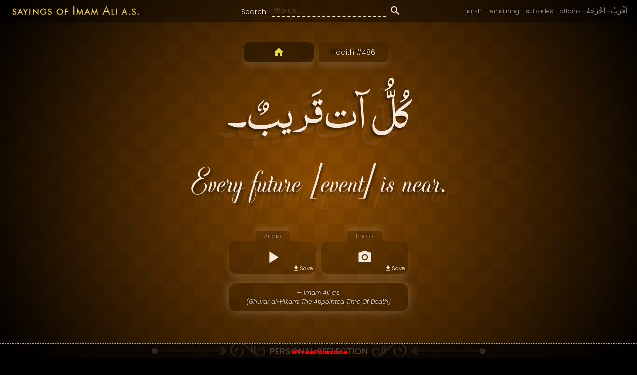

--- FILE ---
content_type: text/html; charset=utf-8
request_url: https://sayingsofimamali.com/1ey44jw/every-future-event-is-near/
body_size: 8500
content:
<!DOCTYPE html>
<html lang="en">
<head>
    <base href="/">

    <meta charset="UTF-8">
    <meta name="viewport" content="width=device-width, initial-scale=1.0">

    <title>Every future [event] is near. — Imam Ali (a.s)</title>
            <meta name="description" content="Imam Ali a.s. said: Every future [event] is near.">
    
    <!-- Stylesheets -->
    <!-- Favicon -->
<link rel="apple-touch-icon" sizes="180x180" href="https://sayingsofimamali.com/apple-touch-icon.png">
<link rel="icon" type="image/png" sizes="32x32" href="https://sayingsofimamali.com/favicon-32x32.png">
<link rel="icon" type="image/png" sizes="16x16" href="https://sayingsofimamali.com/favicon-16x16.png">
<link rel="manifest" href="https://sayingsofimamali.com/site.webmanifest">
<link rel="mask-icon" href="https://sayingsofimamali.com/safari-pinned-tab.svg" color="#5bbad5">
<meta name="msapplication-TileColor" content="#da532c">
<meta name="theme-color" content="#ffffff">

<!-- Stylesheets -->
<link rel="stylesheet" type="text/css" href="https://sayingsofimamali.com/Templates/assets/stylesheets/main.css?v=0.53">
<style type="text/css">
    .container {
        background-color: #995300;
        /*background-image: url("assets/images/bg.png"), linear-gradient(to right, goldenrod, #995300, #000);*/
        background-image: url("https://sayingsofimamali.com/Templates/assets/images/bg.png"), radial-gradient(circle, #995300, #000000);
    }
    .hadees-text, .reference p,
    .hadees-title h1, .hadees-title h1 a,
    .hadees-title-button,
    .audio-unsupported p, .audio-supported .audio-download, .audio-supported .audio-autoplay label, .audio-supported .audio-autoplay-notice,
    .audio-buttons a,
    .image-button,
    .search-input, .search-label, .search-submit,
    .tags a, .tags span,
    .audio .title, .image .title,
    .audio .download-button, .image .download-button,
    .audio-unsupported a,
    .share-message,
    .settings-button,
    .settings-button .material-icons,
    .auto-reload .material-icons,
    .daily-send p, .daily-send-button, .daily-send-hide
    {
        color: #f7e8da
    }
    .search-input {
        border-bottom-color: #f7e8da;
    }
    .telegram, .share {
        border-color: #995300;
    }
    .auto-reload {
        border-color: #995300;
        background: radial-gradient(circle, rgba(0, 0, 0, 0.5), #995300);
    }
    .auto-reload span{
        color: #f7e8da;
    }
    .description p, .description h2 {
        color: #f7e8da;
    }
</style>

<!-- material icons -->
<link href="https://fonts.googleapis.com/css2?family=Poppins:ital,wght@0,100;0,200;0,300;0,400;0,500;0,600;0,700;0,800;0,900;1,300;1,400;1,500;1,600&family=Material+Icons&family=Noto+Naskh+Arabic&display=swap" rel="stylesheet">

<!-- custom fonts -->
<style type="text/css">
     @font-face { font-family: custom-font_1; src: url('Templates/assets/fonts/extras/1/font.otf') format("opentype"),url('Templates/assets/fonts/extras/1/font.woff') format("woff"),url('Templates/assets/fonts/extras/1/font.woff2') format("woff2"); } .custom-font_1:not(.avoid) { font-family: custom-font_1, serif; } @font-face { font-family: custom-font_2; src: url('Templates/assets/fonts/extras/2/font.ttf') format("truetype"),url('Templates/assets/fonts/extras/2/font.woff') format("woff"),url('Templates/assets/fonts/extras/2/font.woff2') format("woff2"); } .custom-font_2:not(.avoid) { font-family: custom-font_2, serif; } @font-face { font-family: custom-font_3; src: url('Templates/assets/fonts/extras/3/font.ttf') format("truetype"),url('Templates/assets/fonts/extras/3/font.woff') format("woff"),url('Templates/assets/fonts/extras/3/font.woff2') format("woff2"); } .custom-font_3:not(.avoid) { font-family: custom-font_3, serif; } @font-face { font-family: custom-font_4; src: url('Templates/assets/fonts/extras/4/font.ttf') format("truetype"),url('Templates/assets/fonts/extras/4/font.woff') format("woff"),url('Templates/assets/fonts/extras/4/font.woff2') format("woff2"); } .custom-font_4:not(.avoid) { font-family: custom-font_4, serif; } @font-face { font-family: custom-font_6; src: url('Templates/assets/fonts/extras/6/font.ttf') format("truetype"),url('Templates/assets/fonts/extras/6/font.woff') format("woff"),url('Templates/assets/fonts/extras/6/font.woff2') format("woff2"); } .custom-font_6:not(.avoid) { font-family: custom-font_6, serif; } @font-face { font-family: custom-font_7; src: url('Templates/assets/fonts/extras/7/font.ttf') format("truetype"),url('Templates/assets/fonts/extras/7/font.woff') format("woff"),url('Templates/assets/fonts/extras/7/font.woff2') format("woff2"); } .custom-font_7:not(.avoid) { font-family: custom-font_7, serif; } @font-face { font-family: custom-font_8; src: url('Templates/assets/fonts/extras/8/font.ttf') format("truetype"),url('Templates/assets/fonts/extras/8/font.woff') format("woff"),url('Templates/assets/fonts/extras/8/font.woff2') format("woff2"); } .custom-font_8:not(.avoid) { font-family: custom-font_8, serif; } @font-face { font-family: custom-font_9; src: url('Templates/assets/fonts/extras/9/font.ttf') format("truetype"),url('Templates/assets/fonts/extras/9/font.woff') format("woff"),url('Templates/assets/fonts/extras/9/font.woff2') format("woff2"); } .custom-font_9:not(.avoid) { font-family: custom-font_9, serif; } @font-face { font-family: custom-font_10; src: url('Templates/assets/fonts/extras/10/font.ttf') format("truetype"),url('Templates/assets/fonts/extras/10/font.woff') format("woff"),url('Templates/assets/fonts/extras/10/font.woff2') format("woff2"); } .custom-font_10:not(.avoid) { font-family: custom-font_10, serif; } @font-face { font-family: custom-font_11; src: url('Templates/assets/fonts/extras/11/font.ttf') format("truetype"),url('Templates/assets/fonts/extras/11/font.woff') format("woff"),url('Templates/assets/fonts/extras/11/font.woff2') format("woff2"); } .custom-font_11:not(.avoid) { font-family: custom-font_11, serif; } @font-face { font-family: custom-font_12; src: url('Templates/assets/fonts/extras/12/font.ttf') format("truetype"),url('Templates/assets/fonts/extras/12/font.woff') format("woff"),url('Templates/assets/fonts/extras/12/font.woff2') format("woff2"); } .custom-font_12:not(.avoid) { font-family: custom-font_12, serif; } @font-face { font-family: custom-font_13; src: url('Templates/assets/fonts/extras/13/font.ttf') format("truetype"),url('Templates/assets/fonts/extras/13/font.woff') format("woff"),url('Templates/assets/fonts/extras/13/font.woff2') format("woff2"); } .custom-font_13:not(.avoid) { font-family: custom-font_13, serif; }
</style>

    <!-- Google search box -->
    
    <script type="application/ld+json">
    {
      "@context": "https://schema.org",
      "@type": "WebSite",
      "url": "https://sayingsofimamali.com",
      "potentialAction": {
        "@type": "SearchAction",
        "target": "https://sayingsofimamali.com/?keywords={search_term_string}",
        "query-input": "required name=search_term_string"
      }
    }
    </script>
    

    <!-- link preview for share -->
            <meta property="og:url"           content="https://sayingsofimamali.com/1ey44jw/every-future-event-is-near/" />
        <meta property="og:type"          content="website" />
        <meta property="og:title"         content="Saying of Imam Ali (a.s)" />
        <meta property="og:description"   content="Every future [event] is near." />
        <meta property="og:image"         content="https://sayingsofimamali.com/1ey44jw/(Imam-Ali) Every future event is near.png" />

        <!-- Google -->
        <meta name="thumbnail" content="https://sayingsofimamali.com/1ey44jw/(Imam-Ali) Every future event is near.png" />

        <!-- Twitter -->
        <meta name="twitter:card" content="summary_large_image">
        <meta name="twitter:title" content="Saying of Imam Ali (a.s)">
        <meta name="twitter:description" content="#ImamAli said: Every future [event] is near.">
        <meta name="twitter:image" content="https://sayingsofimamali.com/1ey44jw/(Imam-Ali) Every future event is near.png">
        <meta name="twitter:domain" content="https://sayingsofimamali.com">
    
    <!-- Pinterest -->
    <meta name="p:domain_verify" content="5339ca276ea0010957ad66d24fc73814"/>
</head>
<body class=" ">
    <!-- page loading (We don't use data-loading as that is provided by js which might not be loaded -->
    <div class="page-loading"><div class="loading"></div></div>

    <div class="auto-reload"><span></span><a class="auto-reload-pause-button"><i class="material-icons">pause</i></a><a class="auto-reload-play-button"><i class="material-icons">play_arrow</i></a></div>

    <div class="container" style="opacity: 0.2">
        <!-- header -->
        <!-- header -->
<div class="header no-hadith-mode">
    <table class="header-table">
        <tr>
            <td class="header-logo_td">
                <!-- logo -->
                <div class="logo">
                    <a data-track-event="Button (Top Logo)" href="https://sayingsofimamali.com" title="Sayings of Imam Ali (a.s)"><img src="https://sayingsofimamali.com/Templates/assets/images/logo.svg?v=0.19" alt="Sayings of Imam Ali (a.s)"></a>
                </div>
            </td>
            <td class="header-search_td">
                <!-- search -->
                <div class="search">
                    <form action="https://sayingsofimamali.com" method="get">
                        <table class="search-table">
                            <tr>
                                <td class="search-label_td"><label class="search-label" for="keywords">Search: </label></td>
                                <td class="search-input_td"><input class="search-input" id="keywords" type="text" name="keywords" placeholder="Words..." value=""></td>
                                <td class="search-submit_td"><button type="submit" class="search-submit"><i class="material-icons" data-icon="search"></i></button></td>
                            </tr>
                        </table>
                    </form>
                </div>
            </td>
            <td class="header-tags_td">
                <!-- tags -->
                                    <div class="tags">
                        <!-- english tags -->
                                                                            <div class="tag tag--en">
                                <span> - </span>
                                <a data-track-event="Button (Tag-English)" href="https://sayingsofimamali.com/harsh.html">harsh</a>
                            </div>
                                                                                <div class="tag tag--en">
                                <span> - </span>
                                <a data-track-event="Button (Tag-English)" href="https://sayingsofimamali.com/remaining.html">remaining</a>
                            </div>
                                                                                <div class="tag tag--en">
                                <span> - </span>
                                <a data-track-event="Button (Tag-English)" href="https://sayingsofimamali.com/subsides.html">subsides</a>
                            </div>
                                                                                <div class="tag tag--en hide-on-mobile">
                                <span> - </span>
                                <a data-track-event="Button (Tag-English)" href="https://sayingsofimamali.com/attains.html">attains</a>
                            </div>
                                                    
                        <!-- arabic tags -->
                                                                            <div class="tag tag--ar">
                                <span> - </span>
                                <a data-track-event="Button (Tag-Arabic)" href="https://sayingsofimamali.com/أخْرَجَهُ.html">أخْرَجَهُ</a>
                            </div>
                                                                                <div class="tag tag--ar hide-on-mobile">
                                <span> - </span>
                                <a data-track-event="Button (Tag-Arabic)" href="https://sayingsofimamali.com/أقْرَبُ.html">أقْرَبُ</a>
                            </div>
                                                                        </div>
                            </td>
        </tr>
    </table>
</div>

<!-- header for no hadith mode -->
<div class="logo-only-for-only-hadith-mode">
    <a data-track-event="Button (Top Logo)" class="logo" href="https://sayingsofimamali.com" title="Sayings of Imam Ali (a.s)"><img src="https://sayingsofimamali.com/Templates/assets/images/logo.svg?v=0.19" alt="Sayings of Imam Ali (a.s)"></a>
    <div class="logo-only-for-only-hadith-mode-buttons">
        <a class="pointer top-visibility-button button-disable-only-hadith-temporarily" title="Temporarily disable only hadith mode."><i class="material-icons" data-icon="visibility"></i></a>
        <a class="pointer top-settings-button" onclick="openSettingsPopup()" title="Open Settings"><i class="material-icons" data-icon="settings"></i></a>
    </div>
</div>

                    <div class="hadees-outer-container">
                <!-- top buttons -->
                <div class="top-buttons">
                    <!-- reload -->
                    <div class="reload" data-nosnippet>
                                                                                    <a data-track-event="Button (Home from Hadith)" href="https://sayingsofimamali.com" class="home-button pointer" title="You are currently on specific hadith page. Goto Homepage to see random Hadith.">
                                    <i class="material-icons" data-icon="home"></i>
                                </a>
                                                                        </div>

                    <!-- hadees link -->
                    <div class="hadees-title">
                        <h1><a data-track-event="Button (Hadith Title)" class="hadees-title-button" href="https://sayingsofimamali.com/1ey44jw/every-future-event-is-near/">Hadith #486</a></h1>
                    </div>
                </div>

                <!-- hadees -->
                <div class="hadees-container">
                    <!-- arabic -->
                    <div class="hadees hadees--ar">
                        <p class="hadees-text">كُلُّ آت قَريبٌ۔</p>
                    </div>
                    <!-- english -->
                    <div class="hadees hadees--en">
                        <p class="hadees-text">Every future [event] is near.</p>
                    </div>
                </div>

                <!-- audio and image -->
                <div class="audio-image no-hadith-mode">
                    <!-- audio -->
                    <div class="audio" data-nosnippet>
                        <p class="title"><span>Audio</span></p>

                        <div class="audio-supported">
                            <!-- audio supported -->
                            <audio preload="none" id="audioPlayer">
                                <source src="https://sayingsofimamali.com/1ey44jw/(Imam Ali) Every future event is near.mp3?v=0.19" type="audio/mpeg">
                            </audio>

                            <div class="audio-progress-container">
                                <div class="audio-progress" id="audioProgress"></div>
                            </div>

                            <div class="audio-buttons">
                                <a data-track-event="Button (Audio Play)" class="pointer audio-play" id="audioPlay" title="Play audio of this Hadith."><i class="material-icons audio-icon" data-icon="play_arrow"></i></a>
                                <a class="pointer audio-pause" id="audioPause" style="display: none"><i class="material-icons audio-icon" data-icon="pause"></i></a>
                            </div>

                            <!-- auto play (It does not work correctly due to browser's restrictions so I disabled it)
                            <div class="audio-autoplay">
                                <input type="checkbox" id="autoPlayEnabled"><label for="autoPlayEnabled">Auto Play</label>
                            </div>
                            <p class="audio-autoplay-notice" style="display: none;">For autoplay to start, when you open this website then you need to click/touch anywhere on this website to start playing audio. This is browser's restriction.</p>
                            -->

                            <!-- download button -->
                            <a data-track-event="Button (Audio Download)" class="download-button" title="Download audio of this Hadith." href="https://sayingsofimamali.com/dl/1ey44jw/(Imam Ali) Every future event is near.mp3?v=0.19"><i class="material-icons" data-icon="get_app"></i>Save</a>
                        </div>

                        <div class="audio-unsupported" style="display: none;">
                            <!-- audio not supported -->
                            <p>
                                Your browser doesn't support HTML5 audio.
                                <br><a title="Download audio of this Hadith." href="https://sayingsofimamali.com/dl/1ey44jw/(Imam Ali) Every future event is near.mp3?v=0.19">Download instead.</a>
                            </p>
                        </div>
                    </div>

                    <!-- image -->
                    <div class="image">
                        <p class="title"><span>Photo</span></p>

                        <a data-track-event="Button (Photo View)" class="image-button pointer"><i class="material-icons image-icon" data-icon="photo_camera"></i></a>
                        <a data-track-event="Button (Photo Download)" class="download-button" title="Download photo of this Hadith." href="https://sayingsofimamali.com/dl/1ey44jw/(Imam-Ali) Every future event is near.png?v=0.19"><i class="material-icons" data-icon="get_app"></i>Save</a>

                        <div class="image-loader">
                            <div class="image-loader-loading" data-loading></div>
                        </div>
                        <img class="image-hadees" data-src="https://sayingsofimamali.com/1ey44jw/(Imam-Ali) Every future event is near.png?v=0.19" data-content="https://sayingsofimamali.com/1ey44jw/(Imam-Ali) Every future event is near.png?v=0.19" alt="Every future [event] is near." title="Every future [event] is near.">

                        <!-- image for nonjs and google (we need this so google can scan image. Within noscript, images are not downloaded -->
                        <noscript>
                            <img src="https://sayingsofimamali.com/1ey44jw/(Imam-Ali) Every future event is near.png?v=0.19" alt="Every future [event] is near." title="Every future [event] is near.">
                        </noscript>
                    </div>
                </div>

                <!-- reference -->
                <div class="reference">
                    <p title="غُرَرُ الحِکَم و دُرَرُ الکَلِم: الأجل">
                        <span>&mdash; Imam Ali a.s.</span>
                        <br>(Ghurar al-Hikam: The Appointed Time Of Death)
                    </p>
                </div>

                <!-- description -->
                                                            <div class="description no-hadith-mode">
                            <div class="description-heading">
                                <div class="decorative-line-start-left"><img src="Templates/assets/images/decorative_line_start_left.svg"></div>
                                <h2>Personal Reflection</h2>
                                <div class="decorative-line-start-right"><img src="Templates/assets/images/decorative_line_start_right.svg"></div>
                            </div>
                            <div class="description-contents">
                                <p>In the name of Allah, the Most Gracious, the Most Merciful. May peace and blessings be upon our beloved Prophet Muhammad <span class="honor">(<span class='ar'>ﷺ</span>)</span>, his pure Ahl al-Bayt <span class="honor">(<span class='ar'>عَلَيْهِمُ</span> <span class='ar'>ٱلسَّلَامُ</span>)</span>, and his noble companions.</p>
<p>The Arabic Hadith of Imam Ali <span class="honor">(<span class='ar'>عَلَيْهِ</span> <span class='ar'>ٱلسَّلَامُ</span>)</span> states, "<span class='ar'>كُلُّ</span> <span class='ar'>آت</span> <span class='ar'>قَريبٌ۔</span>" This can be translated into English as, </p><blockquote>Every future [event] is near.</blockquote><p>Let us delve into the significance of this statement in light of the Quranic teachings.</p>
<p>The word (aat) "<span class='ar'>آت</span>" in this Hadith refers to anything that is yet to come or any future event. It encompasses all aspects of life, including personal matters, societal changes, and global events. The word (qareeb) "<span class='ar'>قَرِيبٌ</span>" means near or close. It signifies that these future events are not distant or far off, but rather they are imminent and will occur sooner than we may anticipate.</p>
<p>This Hadith reminds us of the transient nature of this world and the constant changes that occur within it. It serves as a reminder that no matter how distant or uncertain the future may seem, it is always closer than we think. This understanding encourages us to be prepared and proactive in facing the challenges and opportunities that lie ahead.</p>
<p>The Quran provides numerous verses that support the concept conveyed in this Hadith. Allah <span class="honor">(<span class='ar'>سُبْحَانَهُ</span> <span class='ar'>وَتَعَالَىٰ</span>)</span> says in Surah Al-Rum (30:41), </p><blockquote>Corruption has appeared throughout the land and sea by [reason of] what the hands of people have earned so He may let them taste part of [the consequence of] what they have done that perhaps they will return [to righteousness].</blockquote><p>This verse highlights the reality of corruption and its widespread impact, emphasizing that the consequences of our actions will manifest sooner or later.</p>
<p>Furthermore, in Surah Al-Anfal (8:42), Allah <span class="honor">(<span class='ar'>سُبْحَانَهُ</span> <span class='ar'>وَتَعَالَىٰ</span>)</span> states, </p><blockquote>And [remember] when you were few and oppressed in the land, fearing that people might abduct you, but He sheltered you, supported you with His victory, and provided you with good things - that you might be grateful.</blockquote><p>This verse reminds us of the historical events faced by the early Muslims, where they were few in number and oppressed. However, with Allah's support and victory, their circumstances changed drastically, demonstrating the nearness of future events and the potential for positive transformations.</p>
<p>Imam Ali's <span class="honor">(<span class='ar'>عَلَيْهِ</span> <span class='ar'>ٱلسَّلَامُ</span>)</span> statement holds profound wisdom and lessons for us as Muslims. It serves as a reminder that we should not be complacent or negligent in our actions, as the consequences of our deeds will inevitably catch up with us. It urges us to be mindful of our choices and to strive for righteousness, as the future is not distant but rather approaching rapidly.</p>
<p>Moreover, this Hadith encourages us to have a forward-thinking mindset. It reminds us that the future is not a distant realm beyond our reach, but rather a reality that is rapidly unfolding. This understanding should motivate us to plan and prepare for the future, both in our personal lives and in our collective endeavors as a Muslim community.</p>
<p>In conclusion, the Hadith of Imam Ali <span class="honor">(<span class='ar'>عَلَيْهِ</span> <span class='ar'>ٱلسَّلَامُ</span>)</span> </p><blockquote>Every future [event] is near</blockquote><p>serves as a profound reminder of the transient nature of this world and the constant changes that occur within it. It encourages us to be proactive, mindful of our actions, and prepared for the challenges and opportunities that lie ahead. May Allah <span class="honor">(<span class='ar'>سُبْحَانَهُ</span> <span class='ar'>وَتَعَالَىٰ</span>)</span> grant us the wisdom to understand the nearness of the future and the ability to make choices that lead to success in this life and the hereafter.
</p>
                                <span class="description-footer"><b>. : .</b> (Readers are advised to verify the sources mentioned above, and to independently research for an accurate understanding of Hadith. Remember, personal research and seeking guidance from scholars are essential in gaining a better insight. Please, do contact us if you find any wrong citations or explanations.)</span>
                            </div>
                            <div class="decorative-line-footer"><img src="Templates/assets/images/decorative_line_end.svg"></div>
                        </div>
                                    
                <!-- share -->
                <div class="share no-hadith-mode" data-nosnippet>
                    <div class="share-message">Share this Hadith</div>
                    <div class="share-button"><a data-track-event="Button (Share on Facebook)" class="share-button-facebook pointer" data-facebook-quote="#ImamAli said: Every future [event] is near." title="Share this Hadith on Facebook."><img src="https://sayingsofimamali.com/Templates/assets/images/social/icon_facebook.svg?v=0.53" alt="Facebook"></a></div>
                    <div class="share-button"><a data-track-event="Button (Share on Twitter)" class="share-button-twitter pointer" data-twitter-text="#ImamAli said: Every future [event] is near." title="Share this Hadith on Twitter."><img src="https://sayingsofimamali.com/Templates/assets/images/social/icon_twitter.svg?v=0.53" alt="Twitter"></a></div>
                    <div class="share-button"><a data-track-event="Button (Share on Reddit)" class="share-button-reddit pointer" data-reddit-title="Imam Ali a.s: Every future [event] is near." title="Share this Hadith on Reddit."><img src="https://sayingsofimamali.com/Templates/assets/images/social/icon_reddit.svg?v=0.53" alt="Reddit"></a></div>
                    <div class="share-button"><a data-track-event="Button (Share on WhatsApp)" class="share-button-whatsapp pointer" data-whatsapp-text="💡 *Saying of Imam Ali a.s:*&lt;br&gt;&lt;br&gt;“كُلُّ آت قَريبٌ۔”&lt;br&gt;⸻ _غُرَرُ الحِکَم و دُرَرُ الکَلِم: الأجل_&lt;br&gt;&lt;br&gt;“Every future [event] is near.”&lt;br&gt;⸻  _Ghurar al-Hikam: The Appointed Time Of Death_&lt;br&gt;&lt;br&gt;🖼️🔊 https://sayingsofimamali.com/1ey44jw/every-future-event-is-near/" title="Share this Hadith on WhatsApp."><img src="https://sayingsofimamali.com/Templates/assets/images/social/icon_whatsapp.svg?v=0.53" alt="WhatsApp"></a></div>
                    <div class="share-button">
                        <a data-track-event="Button (Share URL)" class="share-button-copy pointer" title="Copy link to this Hadith."><img src="https://sayingsofimamali.com/Templates/assets/images/social/icon_link.svg?v=0.53" alt="Copy Link"></a>
                        <span class="share-button-copied"></span>
                    </div>
                </div>

                <!-- daily send -->
                <div class="no-hadith-mode">
                    <div class="daily-send" data-nosnippet>
                        <table class="daily-send-table">
                            <tr>
                                <img class="daily-send-main_icon" src="https://sayingsofimamali.com/Templates/assets/images/daily_send.svg?v=0.53" alt="">

                                <td class="daily-send-text_td">
                                    <p>Join our community to <b>daily receive one short</b> Hadith of Imam Ali a.s on your device.</p>
                                    <div class="daily-send-buttons">
                                        <a data-track-event="Button (Join Telegram)" class="daily-send-button" href="https://t.me/SayingsOfImamAli" target="_blank"><img src="https://sayingsofimamali.com/Templates/assets/images/social/icon_telegram_2.svg" alt="">Telegram</a>
                                        <a data-track-event="Button (Join Twitter)" class="daily-send-button" href="https://twitter.com/SayingOfImamAli" target="_blank"><img src="https://sayingsofimamali.com/Templates/assets/images/social/icon_twitter.svg" alt="">Twitter</a>
                                    </div>
                                </td>
                            </tr>
                        </table>
                        <i class="material-icons daily-send-hide pointer" data-icon="cancel" title="Hide this box"></i>
                    </div>
                </div>

                <!-- extras -->
                <div class="settings-button-container no-hadith-mode" data-nosnippet>
                    <a data-track-event="Button (Open Settings)" class="settings-button pointer" onclick="openSettingsPopup();"><i class="material-icons">settings</i>Settings</a>
                </div>
            </div>
            </div>

    <!-- overlay -->
    <div class="popups-overlay" style="display: none"></div>

    <!-- footer -->
    <script type="text/javascript">
                var shareUrl = "https://sayingsofimamali.com/1ey44jw/every-future-event-is-near/";
        var shareImageUrl = "https://sayingsofimamali.com/1ey44jw/(Imam-Ali) Every future event is near.png"
            </script>

    <!-- settings popup -->
<div class="popup settings" style="display: none" data-nosnippet>
    <h4>Settings</h4>
    <a class="close-popup-button"><i class="material-icons" data-icon="cancel"></i></a>

    <div data-custom-select class="custom-font-container" data-on-change="userSelectedCustomFont">{"title":"Hadith's English Font","name":"customFontClass","value":"","options":[{"":"&lt;span class=&#039;default-english-hadees-font avoid-unless-settings-open custom-font-sample&#039;&gt;Sample&lt;\/span&gt;"},{"custom-font_1":"&lt;span class=&#039;custom-font_1 avoid-unless-settings-open custom-font-sample&#039;&gt;Sample&lt;\/span&gt;"},{"custom-font_2":"&lt;span class=&#039;custom-font_2 avoid-unless-settings-open custom-font-sample&#039;&gt;Sample&lt;\/span&gt;"},{"custom-font_3":"&lt;span class=&#039;custom-font_3 avoid-unless-settings-open custom-font-sample&#039;&gt;Sample&lt;\/span&gt;"},{"custom-font_4":"&lt;span class=&#039;custom-font_4 avoid-unless-settings-open custom-font-sample&#039;&gt;Sample&lt;\/span&gt;"},{"custom-font_6":"&lt;span class=&#039;custom-font_6 avoid-unless-settings-open custom-font-sample&#039;&gt;Sample&lt;\/span&gt;"},{"custom-font_7":"&lt;span class=&#039;custom-font_7 avoid-unless-settings-open custom-font-sample&#039;&gt;Sample&lt;\/span&gt;"},{"custom-font_8":"&lt;span class=&#039;custom-font_8 avoid-unless-settings-open custom-font-sample&#039;&gt;Sample&lt;\/span&gt;"},{"custom-font_9":"&lt;span class=&#039;custom-font_9 avoid-unless-settings-open custom-font-sample&#039;&gt;Sample&lt;\/span&gt;"},{"custom-font_10":"&lt;span class=&#039;custom-font_10 avoid-unless-settings-open custom-font-sample&#039;&gt;Sample&lt;\/span&gt;"},{"custom-font_11":"&lt;span class=&#039;custom-font_11 avoid-unless-settings-open custom-font-sample&#039;&gt;Sample&lt;\/span&gt;"},{"custom-font_12":"&lt;span class=&#039;custom-font_12 avoid-unless-settings-open custom-font-sample&#039;&gt;Sample&lt;\/span&gt;"},{"custom-font_13":"&lt;span class=&#039;custom-font_13 avoid-unless-settings-open custom-font-sample&#039;&gt;Sample&lt;\/span&gt;"}]}</div>
            <div data-switch-input data-on-select="userToggledDescriptions" data-on-change="userToggledDescriptions">{"title":"Show Descriptions","name":"descriptionsEnabled","value":1,"checked":true}</div>
    
    <div data-switch-input data-on-select="userSelectedOnlyHadithMode" data-on-change="userSelectedOnlyHadithMode">{"title":"Only Hadith Mode","name":"onlyHadithMode","value":1,"checked":false}</div>
    <div data-custom-select data-on-select="userSelectedAutoRefresh" data-on-change="userSelectedAutoRefresh">{"title":"Auto Refresh","name":"autoRefreshAfterSettings","value":0,"options":[["Disabled"],{"15":"After 15 seconds"},{"30":"After 30 seconds"},{"60":"After 1 minute"},{"120":"After 2 minutes"},{"180":"After 3 minutes"},{"240":"After 4 minutes"},{"300":"After 5 minutes"},{"600":"After 10 minutes"},{"1800":"After 30 minutes"},{"3600":"After 1 hour"},{"7200":"After 2 hours"},{"10800":"After 3 hours"}]}</div>
</div>

<!-- contact us popup -->
<div class="popup contact-us" style="display: none" data-nosnippet>
    <div class="popup-loading" style="display: none" data-loading></div>

    <div class="contact-us-success" style="display: none">
        <h4>CONTACT US</h4>
        <p><i class="material-icons" data-icon="mark_email_read"></i> Your message has been successfully received, and we will respond to you soon. <br><i class="contact-us-thanks"></i></p>
    </div>

    <div class="contact-us-form">
        <form action="" method="post">
            <h4>CONTACT US</h4>
            <a class="close-popup-button"><i class="material-icons" data-icon="cancel"></i></a>

            <p class="contact-us-error" style="display: none;"><i class="material-icons" data-icon="error"></i><span></span></p>

            <div class="popup-part">
                <input class="popup-input" type="text" name="contactName" id="contactName" placeholder="(Optional)">
                <label class="popup-label" for="contactName">Your Name:</label>
            </div>
            <div class="popup-part">
                <input class="popup-input" type="text" name="contactEmail" id="contactEmail" placeholder="(Optional)">
                <label class="popup-label" for="contactEmail">Email Address:</label>
            </div>
            <div class="popup-part">
                <textarea class="popup-textarea" name="contactMessage" id="contactMessage" placeholder="(Required)"></textarea>
                <label class="popup-label" for="contactMessage">Message/Suggestion:</label>
            </div>
            <div class="popup-part">
                <div class="contact-us-recaptcha">
                    <button name='submitButton' class='g-recaptcha popup-submit' data-sitekey='6LeZneQZAAAAAHNH45v9tGHBcoBW9QRETmxj1l-D' data-callback='submitContactFormAfterRecaptcha'>SEND MESSAGE</button>
                    <p>
                        This site is protected by reCAPTCHA and the Google
                        <a href="https://policies.google.com/privacy">Privacy Policy</a> and
                        <a href="https://policies.google.com/terms">Terms of Service</a> apply.
                    </p>
                </div>
            </div>
        </form>
    </div>
</div>

<!-- footer -->
<div class="footer no-hadith-mode" data-nosnippet>
    &copy; 2026 - Sayings of Imam Ali (a.s)
    <div class="footer-buttons">
        <span class="hide-on-mobile"> - </span>
        <div class="daily-send-show-button">
            <a class="pointer">Our Community</a>
            <span> - </span>
        </div>
        <a data-track-event="Button (Contact Us)" class="pointer" onclick="openContactUsPopup();">Contact us</a>
        <span> - </span>
        <a data-track-event="Button (Privacy Policy)" href="https://sayingsofimamali.com/privacyPolicy" target="_blank">Privacy Policy</a>
    </div>
</div>

<!-- javascripts -->
<script type="text/javascript" src="https://sayingsofimamali.com/Templates/assets/javascripts/jquery.js?v=0.39"></script>
<script type="text/javascript" src="https://sayingsofimamali.com/Templates/assets/javascripts/js.cookie.min.js?v=0.39"></script>
<script type="text/javascript" src="https://sayingsofimamali.com/Templates/assets/javascripts/jquery.ns-autogrow.min.js?v=0.39"></script>
<script type="text/javascript" src="https://sayingsofimamali.com/Templates/assets/javascripts/main.js?v=0.39"></script>
<script type="text/javascript" src="https://sayingsofimamali.com/Templates/assets/javascripts/userSettings.js?v=0.39"></script>
<script type="text/javascript">
    var contactUsUrl = "https://sayingsofimamali.com/contactUs";
    var cookieNames = {"customFontClass":"customFontClass","descriptionsEnabled":"descriptionsEnabled","onlyHadithModeEnabled":"onlyHadithModeEnabled","autoRefreshAfterSeconds":"autoRefreshAfterSeconds"};
    var customFontClassNames = ["custom-font_1","custom-font_2","custom-font_3","custom-font_4","custom-font_6","custom-font_7","custom-font_8","custom-font_9","custom-font_10","custom-font_11","custom-font_12","custom-font_13"]
    var onlyHadithModeEnabledClass = "only-hadith-mode-enabled";
    var descriptionsDisabledClass = "descriptions-disabled";
</script>

<!-- Recaptcha -->
<script src='https://www.google.com/recaptcha/api.js' async></script>

    <!-- Count Visits -->
    <script async src="https://analytics.w3goodies.com/script.js" data-website-id="1dd56ade-c1af-487e-a3fa-80640230a7bc"></script>
    <script type="text/javascript">
        var trackingEnabled = true;
    </script>

    <!-- palestine -->
    <script type="text/javascript" src="https://sayingsofimamali.com/freePalestine.js?v=0.39"></script>
<script defer src="https://static.cloudflareinsights.com/beacon.min.js/vcd15cbe7772f49c399c6a5babf22c1241717689176015" integrity="sha512-ZpsOmlRQV6y907TI0dKBHq9Md29nnaEIPlkf84rnaERnq6zvWvPUqr2ft8M1aS28oN72PdrCzSjY4U6VaAw1EQ==" data-cf-beacon='{"version":"2024.11.0","token":"a2412069e9d5490e870cf4efb5e97097","r":1,"server_timing":{"name":{"cfCacheStatus":true,"cfEdge":true,"cfExtPri":true,"cfL4":true,"cfOrigin":true,"cfSpeedBrain":true},"location_startswith":null}}' crossorigin="anonymous"></script>
</body>
</html>


--- FILE ---
content_type: text/html; charset=utf-8
request_url: https://www.google.com/recaptcha/api2/anchor?ar=1&k=6LeZneQZAAAAAHNH45v9tGHBcoBW9QRETmxj1l-D&co=aHR0cHM6Ly9zYXlpbmdzb2ZpbWFtYWxpLmNvbTo0NDM.&hl=en&v=PoyoqOPhxBO7pBk68S4YbpHZ&size=invisible&anchor-ms=40000&execute-ms=30000&cb=2f26svc9lgij
body_size: 49509
content:
<!DOCTYPE HTML><html dir="ltr" lang="en"><head><meta http-equiv="Content-Type" content="text/html; charset=UTF-8">
<meta http-equiv="X-UA-Compatible" content="IE=edge">
<title>reCAPTCHA</title>
<style type="text/css">
/* cyrillic-ext */
@font-face {
  font-family: 'Roboto';
  font-style: normal;
  font-weight: 400;
  font-stretch: 100%;
  src: url(//fonts.gstatic.com/s/roboto/v48/KFO7CnqEu92Fr1ME7kSn66aGLdTylUAMa3GUBHMdazTgWw.woff2) format('woff2');
  unicode-range: U+0460-052F, U+1C80-1C8A, U+20B4, U+2DE0-2DFF, U+A640-A69F, U+FE2E-FE2F;
}
/* cyrillic */
@font-face {
  font-family: 'Roboto';
  font-style: normal;
  font-weight: 400;
  font-stretch: 100%;
  src: url(//fonts.gstatic.com/s/roboto/v48/KFO7CnqEu92Fr1ME7kSn66aGLdTylUAMa3iUBHMdazTgWw.woff2) format('woff2');
  unicode-range: U+0301, U+0400-045F, U+0490-0491, U+04B0-04B1, U+2116;
}
/* greek-ext */
@font-face {
  font-family: 'Roboto';
  font-style: normal;
  font-weight: 400;
  font-stretch: 100%;
  src: url(//fonts.gstatic.com/s/roboto/v48/KFO7CnqEu92Fr1ME7kSn66aGLdTylUAMa3CUBHMdazTgWw.woff2) format('woff2');
  unicode-range: U+1F00-1FFF;
}
/* greek */
@font-face {
  font-family: 'Roboto';
  font-style: normal;
  font-weight: 400;
  font-stretch: 100%;
  src: url(//fonts.gstatic.com/s/roboto/v48/KFO7CnqEu92Fr1ME7kSn66aGLdTylUAMa3-UBHMdazTgWw.woff2) format('woff2');
  unicode-range: U+0370-0377, U+037A-037F, U+0384-038A, U+038C, U+038E-03A1, U+03A3-03FF;
}
/* math */
@font-face {
  font-family: 'Roboto';
  font-style: normal;
  font-weight: 400;
  font-stretch: 100%;
  src: url(//fonts.gstatic.com/s/roboto/v48/KFO7CnqEu92Fr1ME7kSn66aGLdTylUAMawCUBHMdazTgWw.woff2) format('woff2');
  unicode-range: U+0302-0303, U+0305, U+0307-0308, U+0310, U+0312, U+0315, U+031A, U+0326-0327, U+032C, U+032F-0330, U+0332-0333, U+0338, U+033A, U+0346, U+034D, U+0391-03A1, U+03A3-03A9, U+03B1-03C9, U+03D1, U+03D5-03D6, U+03F0-03F1, U+03F4-03F5, U+2016-2017, U+2034-2038, U+203C, U+2040, U+2043, U+2047, U+2050, U+2057, U+205F, U+2070-2071, U+2074-208E, U+2090-209C, U+20D0-20DC, U+20E1, U+20E5-20EF, U+2100-2112, U+2114-2115, U+2117-2121, U+2123-214F, U+2190, U+2192, U+2194-21AE, U+21B0-21E5, U+21F1-21F2, U+21F4-2211, U+2213-2214, U+2216-22FF, U+2308-230B, U+2310, U+2319, U+231C-2321, U+2336-237A, U+237C, U+2395, U+239B-23B7, U+23D0, U+23DC-23E1, U+2474-2475, U+25AF, U+25B3, U+25B7, U+25BD, U+25C1, U+25CA, U+25CC, U+25FB, U+266D-266F, U+27C0-27FF, U+2900-2AFF, U+2B0E-2B11, U+2B30-2B4C, U+2BFE, U+3030, U+FF5B, U+FF5D, U+1D400-1D7FF, U+1EE00-1EEFF;
}
/* symbols */
@font-face {
  font-family: 'Roboto';
  font-style: normal;
  font-weight: 400;
  font-stretch: 100%;
  src: url(//fonts.gstatic.com/s/roboto/v48/KFO7CnqEu92Fr1ME7kSn66aGLdTylUAMaxKUBHMdazTgWw.woff2) format('woff2');
  unicode-range: U+0001-000C, U+000E-001F, U+007F-009F, U+20DD-20E0, U+20E2-20E4, U+2150-218F, U+2190, U+2192, U+2194-2199, U+21AF, U+21E6-21F0, U+21F3, U+2218-2219, U+2299, U+22C4-22C6, U+2300-243F, U+2440-244A, U+2460-24FF, U+25A0-27BF, U+2800-28FF, U+2921-2922, U+2981, U+29BF, U+29EB, U+2B00-2BFF, U+4DC0-4DFF, U+FFF9-FFFB, U+10140-1018E, U+10190-1019C, U+101A0, U+101D0-101FD, U+102E0-102FB, U+10E60-10E7E, U+1D2C0-1D2D3, U+1D2E0-1D37F, U+1F000-1F0FF, U+1F100-1F1AD, U+1F1E6-1F1FF, U+1F30D-1F30F, U+1F315, U+1F31C, U+1F31E, U+1F320-1F32C, U+1F336, U+1F378, U+1F37D, U+1F382, U+1F393-1F39F, U+1F3A7-1F3A8, U+1F3AC-1F3AF, U+1F3C2, U+1F3C4-1F3C6, U+1F3CA-1F3CE, U+1F3D4-1F3E0, U+1F3ED, U+1F3F1-1F3F3, U+1F3F5-1F3F7, U+1F408, U+1F415, U+1F41F, U+1F426, U+1F43F, U+1F441-1F442, U+1F444, U+1F446-1F449, U+1F44C-1F44E, U+1F453, U+1F46A, U+1F47D, U+1F4A3, U+1F4B0, U+1F4B3, U+1F4B9, U+1F4BB, U+1F4BF, U+1F4C8-1F4CB, U+1F4D6, U+1F4DA, U+1F4DF, U+1F4E3-1F4E6, U+1F4EA-1F4ED, U+1F4F7, U+1F4F9-1F4FB, U+1F4FD-1F4FE, U+1F503, U+1F507-1F50B, U+1F50D, U+1F512-1F513, U+1F53E-1F54A, U+1F54F-1F5FA, U+1F610, U+1F650-1F67F, U+1F687, U+1F68D, U+1F691, U+1F694, U+1F698, U+1F6AD, U+1F6B2, U+1F6B9-1F6BA, U+1F6BC, U+1F6C6-1F6CF, U+1F6D3-1F6D7, U+1F6E0-1F6EA, U+1F6F0-1F6F3, U+1F6F7-1F6FC, U+1F700-1F7FF, U+1F800-1F80B, U+1F810-1F847, U+1F850-1F859, U+1F860-1F887, U+1F890-1F8AD, U+1F8B0-1F8BB, U+1F8C0-1F8C1, U+1F900-1F90B, U+1F93B, U+1F946, U+1F984, U+1F996, U+1F9E9, U+1FA00-1FA6F, U+1FA70-1FA7C, U+1FA80-1FA89, U+1FA8F-1FAC6, U+1FACE-1FADC, U+1FADF-1FAE9, U+1FAF0-1FAF8, U+1FB00-1FBFF;
}
/* vietnamese */
@font-face {
  font-family: 'Roboto';
  font-style: normal;
  font-weight: 400;
  font-stretch: 100%;
  src: url(//fonts.gstatic.com/s/roboto/v48/KFO7CnqEu92Fr1ME7kSn66aGLdTylUAMa3OUBHMdazTgWw.woff2) format('woff2');
  unicode-range: U+0102-0103, U+0110-0111, U+0128-0129, U+0168-0169, U+01A0-01A1, U+01AF-01B0, U+0300-0301, U+0303-0304, U+0308-0309, U+0323, U+0329, U+1EA0-1EF9, U+20AB;
}
/* latin-ext */
@font-face {
  font-family: 'Roboto';
  font-style: normal;
  font-weight: 400;
  font-stretch: 100%;
  src: url(//fonts.gstatic.com/s/roboto/v48/KFO7CnqEu92Fr1ME7kSn66aGLdTylUAMa3KUBHMdazTgWw.woff2) format('woff2');
  unicode-range: U+0100-02BA, U+02BD-02C5, U+02C7-02CC, U+02CE-02D7, U+02DD-02FF, U+0304, U+0308, U+0329, U+1D00-1DBF, U+1E00-1E9F, U+1EF2-1EFF, U+2020, U+20A0-20AB, U+20AD-20C0, U+2113, U+2C60-2C7F, U+A720-A7FF;
}
/* latin */
@font-face {
  font-family: 'Roboto';
  font-style: normal;
  font-weight: 400;
  font-stretch: 100%;
  src: url(//fonts.gstatic.com/s/roboto/v48/KFO7CnqEu92Fr1ME7kSn66aGLdTylUAMa3yUBHMdazQ.woff2) format('woff2');
  unicode-range: U+0000-00FF, U+0131, U+0152-0153, U+02BB-02BC, U+02C6, U+02DA, U+02DC, U+0304, U+0308, U+0329, U+2000-206F, U+20AC, U+2122, U+2191, U+2193, U+2212, U+2215, U+FEFF, U+FFFD;
}
/* cyrillic-ext */
@font-face {
  font-family: 'Roboto';
  font-style: normal;
  font-weight: 500;
  font-stretch: 100%;
  src: url(//fonts.gstatic.com/s/roboto/v48/KFO7CnqEu92Fr1ME7kSn66aGLdTylUAMa3GUBHMdazTgWw.woff2) format('woff2');
  unicode-range: U+0460-052F, U+1C80-1C8A, U+20B4, U+2DE0-2DFF, U+A640-A69F, U+FE2E-FE2F;
}
/* cyrillic */
@font-face {
  font-family: 'Roboto';
  font-style: normal;
  font-weight: 500;
  font-stretch: 100%;
  src: url(//fonts.gstatic.com/s/roboto/v48/KFO7CnqEu92Fr1ME7kSn66aGLdTylUAMa3iUBHMdazTgWw.woff2) format('woff2');
  unicode-range: U+0301, U+0400-045F, U+0490-0491, U+04B0-04B1, U+2116;
}
/* greek-ext */
@font-face {
  font-family: 'Roboto';
  font-style: normal;
  font-weight: 500;
  font-stretch: 100%;
  src: url(//fonts.gstatic.com/s/roboto/v48/KFO7CnqEu92Fr1ME7kSn66aGLdTylUAMa3CUBHMdazTgWw.woff2) format('woff2');
  unicode-range: U+1F00-1FFF;
}
/* greek */
@font-face {
  font-family: 'Roboto';
  font-style: normal;
  font-weight: 500;
  font-stretch: 100%;
  src: url(//fonts.gstatic.com/s/roboto/v48/KFO7CnqEu92Fr1ME7kSn66aGLdTylUAMa3-UBHMdazTgWw.woff2) format('woff2');
  unicode-range: U+0370-0377, U+037A-037F, U+0384-038A, U+038C, U+038E-03A1, U+03A3-03FF;
}
/* math */
@font-face {
  font-family: 'Roboto';
  font-style: normal;
  font-weight: 500;
  font-stretch: 100%;
  src: url(//fonts.gstatic.com/s/roboto/v48/KFO7CnqEu92Fr1ME7kSn66aGLdTylUAMawCUBHMdazTgWw.woff2) format('woff2');
  unicode-range: U+0302-0303, U+0305, U+0307-0308, U+0310, U+0312, U+0315, U+031A, U+0326-0327, U+032C, U+032F-0330, U+0332-0333, U+0338, U+033A, U+0346, U+034D, U+0391-03A1, U+03A3-03A9, U+03B1-03C9, U+03D1, U+03D5-03D6, U+03F0-03F1, U+03F4-03F5, U+2016-2017, U+2034-2038, U+203C, U+2040, U+2043, U+2047, U+2050, U+2057, U+205F, U+2070-2071, U+2074-208E, U+2090-209C, U+20D0-20DC, U+20E1, U+20E5-20EF, U+2100-2112, U+2114-2115, U+2117-2121, U+2123-214F, U+2190, U+2192, U+2194-21AE, U+21B0-21E5, U+21F1-21F2, U+21F4-2211, U+2213-2214, U+2216-22FF, U+2308-230B, U+2310, U+2319, U+231C-2321, U+2336-237A, U+237C, U+2395, U+239B-23B7, U+23D0, U+23DC-23E1, U+2474-2475, U+25AF, U+25B3, U+25B7, U+25BD, U+25C1, U+25CA, U+25CC, U+25FB, U+266D-266F, U+27C0-27FF, U+2900-2AFF, U+2B0E-2B11, U+2B30-2B4C, U+2BFE, U+3030, U+FF5B, U+FF5D, U+1D400-1D7FF, U+1EE00-1EEFF;
}
/* symbols */
@font-face {
  font-family: 'Roboto';
  font-style: normal;
  font-weight: 500;
  font-stretch: 100%;
  src: url(//fonts.gstatic.com/s/roboto/v48/KFO7CnqEu92Fr1ME7kSn66aGLdTylUAMaxKUBHMdazTgWw.woff2) format('woff2');
  unicode-range: U+0001-000C, U+000E-001F, U+007F-009F, U+20DD-20E0, U+20E2-20E4, U+2150-218F, U+2190, U+2192, U+2194-2199, U+21AF, U+21E6-21F0, U+21F3, U+2218-2219, U+2299, U+22C4-22C6, U+2300-243F, U+2440-244A, U+2460-24FF, U+25A0-27BF, U+2800-28FF, U+2921-2922, U+2981, U+29BF, U+29EB, U+2B00-2BFF, U+4DC0-4DFF, U+FFF9-FFFB, U+10140-1018E, U+10190-1019C, U+101A0, U+101D0-101FD, U+102E0-102FB, U+10E60-10E7E, U+1D2C0-1D2D3, U+1D2E0-1D37F, U+1F000-1F0FF, U+1F100-1F1AD, U+1F1E6-1F1FF, U+1F30D-1F30F, U+1F315, U+1F31C, U+1F31E, U+1F320-1F32C, U+1F336, U+1F378, U+1F37D, U+1F382, U+1F393-1F39F, U+1F3A7-1F3A8, U+1F3AC-1F3AF, U+1F3C2, U+1F3C4-1F3C6, U+1F3CA-1F3CE, U+1F3D4-1F3E0, U+1F3ED, U+1F3F1-1F3F3, U+1F3F5-1F3F7, U+1F408, U+1F415, U+1F41F, U+1F426, U+1F43F, U+1F441-1F442, U+1F444, U+1F446-1F449, U+1F44C-1F44E, U+1F453, U+1F46A, U+1F47D, U+1F4A3, U+1F4B0, U+1F4B3, U+1F4B9, U+1F4BB, U+1F4BF, U+1F4C8-1F4CB, U+1F4D6, U+1F4DA, U+1F4DF, U+1F4E3-1F4E6, U+1F4EA-1F4ED, U+1F4F7, U+1F4F9-1F4FB, U+1F4FD-1F4FE, U+1F503, U+1F507-1F50B, U+1F50D, U+1F512-1F513, U+1F53E-1F54A, U+1F54F-1F5FA, U+1F610, U+1F650-1F67F, U+1F687, U+1F68D, U+1F691, U+1F694, U+1F698, U+1F6AD, U+1F6B2, U+1F6B9-1F6BA, U+1F6BC, U+1F6C6-1F6CF, U+1F6D3-1F6D7, U+1F6E0-1F6EA, U+1F6F0-1F6F3, U+1F6F7-1F6FC, U+1F700-1F7FF, U+1F800-1F80B, U+1F810-1F847, U+1F850-1F859, U+1F860-1F887, U+1F890-1F8AD, U+1F8B0-1F8BB, U+1F8C0-1F8C1, U+1F900-1F90B, U+1F93B, U+1F946, U+1F984, U+1F996, U+1F9E9, U+1FA00-1FA6F, U+1FA70-1FA7C, U+1FA80-1FA89, U+1FA8F-1FAC6, U+1FACE-1FADC, U+1FADF-1FAE9, U+1FAF0-1FAF8, U+1FB00-1FBFF;
}
/* vietnamese */
@font-face {
  font-family: 'Roboto';
  font-style: normal;
  font-weight: 500;
  font-stretch: 100%;
  src: url(//fonts.gstatic.com/s/roboto/v48/KFO7CnqEu92Fr1ME7kSn66aGLdTylUAMa3OUBHMdazTgWw.woff2) format('woff2');
  unicode-range: U+0102-0103, U+0110-0111, U+0128-0129, U+0168-0169, U+01A0-01A1, U+01AF-01B0, U+0300-0301, U+0303-0304, U+0308-0309, U+0323, U+0329, U+1EA0-1EF9, U+20AB;
}
/* latin-ext */
@font-face {
  font-family: 'Roboto';
  font-style: normal;
  font-weight: 500;
  font-stretch: 100%;
  src: url(//fonts.gstatic.com/s/roboto/v48/KFO7CnqEu92Fr1ME7kSn66aGLdTylUAMa3KUBHMdazTgWw.woff2) format('woff2');
  unicode-range: U+0100-02BA, U+02BD-02C5, U+02C7-02CC, U+02CE-02D7, U+02DD-02FF, U+0304, U+0308, U+0329, U+1D00-1DBF, U+1E00-1E9F, U+1EF2-1EFF, U+2020, U+20A0-20AB, U+20AD-20C0, U+2113, U+2C60-2C7F, U+A720-A7FF;
}
/* latin */
@font-face {
  font-family: 'Roboto';
  font-style: normal;
  font-weight: 500;
  font-stretch: 100%;
  src: url(//fonts.gstatic.com/s/roboto/v48/KFO7CnqEu92Fr1ME7kSn66aGLdTylUAMa3yUBHMdazQ.woff2) format('woff2');
  unicode-range: U+0000-00FF, U+0131, U+0152-0153, U+02BB-02BC, U+02C6, U+02DA, U+02DC, U+0304, U+0308, U+0329, U+2000-206F, U+20AC, U+2122, U+2191, U+2193, U+2212, U+2215, U+FEFF, U+FFFD;
}
/* cyrillic-ext */
@font-face {
  font-family: 'Roboto';
  font-style: normal;
  font-weight: 900;
  font-stretch: 100%;
  src: url(//fonts.gstatic.com/s/roboto/v48/KFO7CnqEu92Fr1ME7kSn66aGLdTylUAMa3GUBHMdazTgWw.woff2) format('woff2');
  unicode-range: U+0460-052F, U+1C80-1C8A, U+20B4, U+2DE0-2DFF, U+A640-A69F, U+FE2E-FE2F;
}
/* cyrillic */
@font-face {
  font-family: 'Roboto';
  font-style: normal;
  font-weight: 900;
  font-stretch: 100%;
  src: url(//fonts.gstatic.com/s/roboto/v48/KFO7CnqEu92Fr1ME7kSn66aGLdTylUAMa3iUBHMdazTgWw.woff2) format('woff2');
  unicode-range: U+0301, U+0400-045F, U+0490-0491, U+04B0-04B1, U+2116;
}
/* greek-ext */
@font-face {
  font-family: 'Roboto';
  font-style: normal;
  font-weight: 900;
  font-stretch: 100%;
  src: url(//fonts.gstatic.com/s/roboto/v48/KFO7CnqEu92Fr1ME7kSn66aGLdTylUAMa3CUBHMdazTgWw.woff2) format('woff2');
  unicode-range: U+1F00-1FFF;
}
/* greek */
@font-face {
  font-family: 'Roboto';
  font-style: normal;
  font-weight: 900;
  font-stretch: 100%;
  src: url(//fonts.gstatic.com/s/roboto/v48/KFO7CnqEu92Fr1ME7kSn66aGLdTylUAMa3-UBHMdazTgWw.woff2) format('woff2');
  unicode-range: U+0370-0377, U+037A-037F, U+0384-038A, U+038C, U+038E-03A1, U+03A3-03FF;
}
/* math */
@font-face {
  font-family: 'Roboto';
  font-style: normal;
  font-weight: 900;
  font-stretch: 100%;
  src: url(//fonts.gstatic.com/s/roboto/v48/KFO7CnqEu92Fr1ME7kSn66aGLdTylUAMawCUBHMdazTgWw.woff2) format('woff2');
  unicode-range: U+0302-0303, U+0305, U+0307-0308, U+0310, U+0312, U+0315, U+031A, U+0326-0327, U+032C, U+032F-0330, U+0332-0333, U+0338, U+033A, U+0346, U+034D, U+0391-03A1, U+03A3-03A9, U+03B1-03C9, U+03D1, U+03D5-03D6, U+03F0-03F1, U+03F4-03F5, U+2016-2017, U+2034-2038, U+203C, U+2040, U+2043, U+2047, U+2050, U+2057, U+205F, U+2070-2071, U+2074-208E, U+2090-209C, U+20D0-20DC, U+20E1, U+20E5-20EF, U+2100-2112, U+2114-2115, U+2117-2121, U+2123-214F, U+2190, U+2192, U+2194-21AE, U+21B0-21E5, U+21F1-21F2, U+21F4-2211, U+2213-2214, U+2216-22FF, U+2308-230B, U+2310, U+2319, U+231C-2321, U+2336-237A, U+237C, U+2395, U+239B-23B7, U+23D0, U+23DC-23E1, U+2474-2475, U+25AF, U+25B3, U+25B7, U+25BD, U+25C1, U+25CA, U+25CC, U+25FB, U+266D-266F, U+27C0-27FF, U+2900-2AFF, U+2B0E-2B11, U+2B30-2B4C, U+2BFE, U+3030, U+FF5B, U+FF5D, U+1D400-1D7FF, U+1EE00-1EEFF;
}
/* symbols */
@font-face {
  font-family: 'Roboto';
  font-style: normal;
  font-weight: 900;
  font-stretch: 100%;
  src: url(//fonts.gstatic.com/s/roboto/v48/KFO7CnqEu92Fr1ME7kSn66aGLdTylUAMaxKUBHMdazTgWw.woff2) format('woff2');
  unicode-range: U+0001-000C, U+000E-001F, U+007F-009F, U+20DD-20E0, U+20E2-20E4, U+2150-218F, U+2190, U+2192, U+2194-2199, U+21AF, U+21E6-21F0, U+21F3, U+2218-2219, U+2299, U+22C4-22C6, U+2300-243F, U+2440-244A, U+2460-24FF, U+25A0-27BF, U+2800-28FF, U+2921-2922, U+2981, U+29BF, U+29EB, U+2B00-2BFF, U+4DC0-4DFF, U+FFF9-FFFB, U+10140-1018E, U+10190-1019C, U+101A0, U+101D0-101FD, U+102E0-102FB, U+10E60-10E7E, U+1D2C0-1D2D3, U+1D2E0-1D37F, U+1F000-1F0FF, U+1F100-1F1AD, U+1F1E6-1F1FF, U+1F30D-1F30F, U+1F315, U+1F31C, U+1F31E, U+1F320-1F32C, U+1F336, U+1F378, U+1F37D, U+1F382, U+1F393-1F39F, U+1F3A7-1F3A8, U+1F3AC-1F3AF, U+1F3C2, U+1F3C4-1F3C6, U+1F3CA-1F3CE, U+1F3D4-1F3E0, U+1F3ED, U+1F3F1-1F3F3, U+1F3F5-1F3F7, U+1F408, U+1F415, U+1F41F, U+1F426, U+1F43F, U+1F441-1F442, U+1F444, U+1F446-1F449, U+1F44C-1F44E, U+1F453, U+1F46A, U+1F47D, U+1F4A3, U+1F4B0, U+1F4B3, U+1F4B9, U+1F4BB, U+1F4BF, U+1F4C8-1F4CB, U+1F4D6, U+1F4DA, U+1F4DF, U+1F4E3-1F4E6, U+1F4EA-1F4ED, U+1F4F7, U+1F4F9-1F4FB, U+1F4FD-1F4FE, U+1F503, U+1F507-1F50B, U+1F50D, U+1F512-1F513, U+1F53E-1F54A, U+1F54F-1F5FA, U+1F610, U+1F650-1F67F, U+1F687, U+1F68D, U+1F691, U+1F694, U+1F698, U+1F6AD, U+1F6B2, U+1F6B9-1F6BA, U+1F6BC, U+1F6C6-1F6CF, U+1F6D3-1F6D7, U+1F6E0-1F6EA, U+1F6F0-1F6F3, U+1F6F7-1F6FC, U+1F700-1F7FF, U+1F800-1F80B, U+1F810-1F847, U+1F850-1F859, U+1F860-1F887, U+1F890-1F8AD, U+1F8B0-1F8BB, U+1F8C0-1F8C1, U+1F900-1F90B, U+1F93B, U+1F946, U+1F984, U+1F996, U+1F9E9, U+1FA00-1FA6F, U+1FA70-1FA7C, U+1FA80-1FA89, U+1FA8F-1FAC6, U+1FACE-1FADC, U+1FADF-1FAE9, U+1FAF0-1FAF8, U+1FB00-1FBFF;
}
/* vietnamese */
@font-face {
  font-family: 'Roboto';
  font-style: normal;
  font-weight: 900;
  font-stretch: 100%;
  src: url(//fonts.gstatic.com/s/roboto/v48/KFO7CnqEu92Fr1ME7kSn66aGLdTylUAMa3OUBHMdazTgWw.woff2) format('woff2');
  unicode-range: U+0102-0103, U+0110-0111, U+0128-0129, U+0168-0169, U+01A0-01A1, U+01AF-01B0, U+0300-0301, U+0303-0304, U+0308-0309, U+0323, U+0329, U+1EA0-1EF9, U+20AB;
}
/* latin-ext */
@font-face {
  font-family: 'Roboto';
  font-style: normal;
  font-weight: 900;
  font-stretch: 100%;
  src: url(//fonts.gstatic.com/s/roboto/v48/KFO7CnqEu92Fr1ME7kSn66aGLdTylUAMa3KUBHMdazTgWw.woff2) format('woff2');
  unicode-range: U+0100-02BA, U+02BD-02C5, U+02C7-02CC, U+02CE-02D7, U+02DD-02FF, U+0304, U+0308, U+0329, U+1D00-1DBF, U+1E00-1E9F, U+1EF2-1EFF, U+2020, U+20A0-20AB, U+20AD-20C0, U+2113, U+2C60-2C7F, U+A720-A7FF;
}
/* latin */
@font-face {
  font-family: 'Roboto';
  font-style: normal;
  font-weight: 900;
  font-stretch: 100%;
  src: url(//fonts.gstatic.com/s/roboto/v48/KFO7CnqEu92Fr1ME7kSn66aGLdTylUAMa3yUBHMdazQ.woff2) format('woff2');
  unicode-range: U+0000-00FF, U+0131, U+0152-0153, U+02BB-02BC, U+02C6, U+02DA, U+02DC, U+0304, U+0308, U+0329, U+2000-206F, U+20AC, U+2122, U+2191, U+2193, U+2212, U+2215, U+FEFF, U+FFFD;
}

</style>
<link rel="stylesheet" type="text/css" href="https://www.gstatic.com/recaptcha/releases/PoyoqOPhxBO7pBk68S4YbpHZ/styles__ltr.css">
<script nonce="WJkdDGKN8nJLx9C_wtdvMA" type="text/javascript">window['__recaptcha_api'] = 'https://www.google.com/recaptcha/api2/';</script>
<script type="text/javascript" src="https://www.gstatic.com/recaptcha/releases/PoyoqOPhxBO7pBk68S4YbpHZ/recaptcha__en.js" nonce="WJkdDGKN8nJLx9C_wtdvMA">
      
    </script></head>
<body><div id="rc-anchor-alert" class="rc-anchor-alert"></div>
<input type="hidden" id="recaptcha-token" value="[base64]">
<script type="text/javascript" nonce="WJkdDGKN8nJLx9C_wtdvMA">
      recaptcha.anchor.Main.init("[\x22ainput\x22,[\x22bgdata\x22,\x22\x22,\[base64]/[base64]/MjU1Ong/[base64]/[base64]/[base64]/[base64]/[base64]/[base64]/[base64]/[base64]/[base64]/[base64]/[base64]/[base64]/[base64]/[base64]/[base64]\\u003d\x22,\[base64]\\u003d\x22,\x22JsKzQcKDwpfCnioDawLCrWDDsnksw6wQw5nDqCtfYntRCMKgw4pMw7F4wrIYw4HDrSDCrTTClsKKwq/DlgI/ZsK3wqvDjxkEVsO7w47DiMKXw6vDokPCgVNUasOPFcKnHsKbw4fDn8KyHxl4woLCtsO/[base64]/[base64]/eiTDlV3Ci2B0w7Q/Z8KZX8O/w6nCicKiI2HDpMOJwrXDvMKiw5dPw4VFYsKdwr7ChMKTw7bDiFTCt8KzNRx7RXPDgsOtwrAiGTQcwrfDpEt9bcKww6MgQMK0THrClS/[base64]/[base64]/DlcKDw63DiC7Di8KHwrlpIjDDrjRFwpF1M8O+w4sowpJdPEjDrMKKIMOZwphhW2gBw5bCoMOjCg3CksKlwqPCmQ/DkMKlMEkhwoUZw6w0VMOmwpQKVFXCizJvw7c5H8OxUXDCiyLCnAHCuW4VKcKYDsKhScO3KsKHY8O0w4wNFy17NzfCjcO+Sh/[base64]/Ch8Khw5HDr1HCgxLDtsOwQsKQwqvCr8OBesO9wr0oWAzDhDfDojJHw6vCqxFmwrfDscOHMcOaXMONNDzCk2rCj8OBB8OawotWw4zCmcOIwqrDqxhrR8OmAAHCmS/CnwfDmkfDpHQ+wogmBMO3w7zDocKzwqhqfVLCpXV7LBzDqcOEc8K7eAYdw6UaAcK5fsOvwpXDjcKqTCfCk8KDwqfDk3dDwp3DsMKdMMOObcKbBTHCpMOpZsOTWiI4w4gewp3ClMO9DsOgNsOvwpDCiR3CqWkCw4DDuBDDnTNEwr/CgjYiw5N4fE8xw5YPw4FXKHzDtzzCkMKYw4bCu0/CtcKiGMOLDmB+OsKzE8OmwqnDg3LCjcO6KMKIGBjCpcKXwqjDgsKVMD/CosOqXMKTwpV/woTDnMOrwqDCjMOCZx/ChHTCs8Kmw54Kwq7CiMKDBhAwCF5owrnCj11oEQLCvktnw4TDp8KWw6U5IMO3w7l0wr9xwroDZQDCgMKNwrBcSsKnwqYEecK0wqdPwprCriJOBsKowozCoMOow7NJwpzDsB7DvVkOJQERZmfDnsKnw5B/VGsJw5TDu8K8w5TCjE7Cq8ObVEIRwrjDuGEHJ8KewpjDk8O+WMKmLMOSwoDDlHFRMWbDoyDDgcOrwr/[base64]/wqrDiArDjAzCp8KOw4JXwohHO8K5wobCrirDqnPDkWjDi07DlCrCsFjDtC8hQX/DqnseSScAKcK3RibDkMOUwrnDvsK/[base64]/wrrCoiPDtnbCgB1BwrrDhTAGwrbDnihaXMO3NRNzPsK6BsOTJiLCrMK1HMOww4nCiMK2f01owqJeMDV8w4Bzw5zCpcO0w7zDpyjDmcKUw6UMTcOaEE7Cg8OVL35/wqTCllPCnsKrBcK9RnNKFQHDv8O/w7jDkU7CgwTCjcKfwpQ8IMKxwo/DvjPDizEvw59wUMKPw7jCu8Ksw5rCrsOnPDHDusOHAmTCvgx9RsKvw7AtD0JEJhUGw5pGw5IVblgXwrTDvsOlTlvCtjo8bMOIZnLDp8K2XsO1wpkwBFnDr8KcX3TCnMK5G2lIVcOtTcKKO8Kmw7XCq8KUwopIfsONX8ORw4gbBnzDlcKCQX/[base64]/Dl1nCkALCmsK9w5RaNcOGdsKJw7RCeTfDmWHCs0Zrwo5fP2XCgsKew5vCqDI1XzJww7RLwrpzwrplIC7Ds0jDoAVfwqlhw78cw415wovDsUnDmMKwwp/CoMKlehwBw5TDljDDqcOSwp/[base64]/ChgDCuh16VxrDjsOkwoAWwqAKasKTw7PDrcKtwrTDiMOtwrTCn8KDLsKBwpTCmhPCscKJwrwBbcKlOU9WwrzCj8OVw7/ChAPDnk97w5fDmEs3w5ZAw6bCncOTcSXDg8OLwo1qw4jClnBZXA/[base64]/[base64]/CrcK8XMOaacO9wodychbCjCJDecOpcsObQ8KhwpQLd2XCgcOKEMKRwobDt8KGwowpflJQw6nCjsOcOcKwwqoHX3TDhh/CncOjVcOfLEEww7bDrMKzw4I+WMOTwpYfFcOBw5IQFcKIw4caC8K9ZGkQwpkaw63Cp8KgwrrCvMKPUcOnwqfCgmxrw7/[base64]/w5UQw4LCrsOLw5LDjMK5w6txbgA3GsOSIno4wo7CrMO2F8KUF8OoFsOow6XCoRt8BsOocsKrwqBmwp/[base64]/WGHCrcOYGxDDl3rCrUnChTDDunU3d8KVZBIzw4zDp8K2w4dvwrlPTMOjUS7DnBHClMKzwqtURFrDi8OHwrM7dMOAwrPDtMO8SMO2wpLCky4fwo3Dh2VAJ8O4wrXCnsOaGcK/c8OJw4QmUMKaw7p7TsK/wo3Dj2bDgsKIDVvDo8KxZMOGbMOBw67DhcKUaiLDqcK4wpbCl8KHL8K6wrvDs8Kfw49/wq9gBTMiwph2bmojAADDgWPDmsOpHMKYTMOhw5QWJ8OoGsKMw6Q5wqLCnMKbw7TDjBXDj8OIR8KtRBNUeBPDlcKaH8OGw4nDicK+wpRQw4jDpQwcKE7ClwovR0YsBU0Sw7gPTsOZwrVnU1/[base64]/[base64]/[base64]/DhkbClcK/[base64]/DmkHClcOtw50fwpNzJsK7wpPDl8OEwozCoCEKw5vDqsOmMQ4wwqvCiwtXQWF3w77CsUIGP3fCsQjCo2zCj8OMwpbDjnPDkXHCiMK4dXx4woDDkMKWwqXDksOtCsK3w6sZViLDhxMfwqrDiVsKe8KfHMK7ew/ClcKnJ8OhcMKiwodkw7TCl1vCtsKrCMOlesO/wokMFcONw7dzwpbDh8OEWUo6bcO9w7JnZMO+bmbDiMOVwo5/W8KGw7/CuhbCjQccwqF3wq9DZMKVUsOQOgzCh2hibsK6wqbDsMKCw6HDkMKLw53DnQXCl37CpsKawoXCgsKnw5fCvibDkcKLCcOccFzDucKpwo/[base64]/DssO8V8OiBzkICsKuZjxrf8OKJMKRVMOQb8OewrvDi2zDn8KEw7TCrSjDqg9qbjHCoikVw5FEw4s6wp/[base64]/w6TDpnXCl8OvwrUkbnTCp8KYEWc4wr7DksKawpsGw53CnW4bw7VUw7RsV0fClzYsw5LDssOJJcKcw4JDPAZOPRzDscKFTWrCg8OzOHhcwrTDqVBow5TDosOqSMOUw4PChcOEUUECbMO2wqAbVMOIT2N6EcO6w5TCtcO3w7XClcKuAsK2wrkgQsOgwr/[base64]/CkioSwrfCosKIw7RXB8KtNWXCi8KUSy3CokDDjMOFwrDCvTExw4TCtMO3bMKpS8O0wowmRV51w5nCjcOywpIpUxTDh8OWwqvDhmA1w4PCtMONdEjCr8OpTQ3DqsORHmjDrmcdwofDrz/[base64]/[base64]/Uh1AbV5ew4jDgMKEQRQ2eMOHwogrw5Qiw60YPXRhVTYSLcKEdsOHwpjDucKvwrLCr07DlcOYHcKnL8KZNcKuw5HDocKww6zCsSzCuTsrHX9qUE3DuMKeWcOxCsK8KsO6wqdnJ0Ryem/Cmy3CgHhxw5vDs1BudMKPwpTDlcKKwrtrw4dLwqnDocK9wpbCsMOhE8K/[base64]/CgcOmKSJ3wosIWC/CklslRsKDI8O1wrDChC/[base64]/[base64]/w7sEGB1AEMKfw5DDpDrDrw9aYDfCrMKFw5LCqcO8Q8Ocw5nCjic2woN3eWYlLHTDlMOgUsKDw6J/[base64]/Co8OfHGTCscKzGcOmw5Q8XcKpXMOFDcK+CUcTw68LecOrVEzDpWjDjVPDkMOuQjHCilrCp8OiwrXDmFnCpcOIwrEeG1sLwo1bw642wo/Cq8Kfe8KfBsOPJg/CncOzUMOEZwNNwpfDnMKjwr7CsMK3w4TCmMKbw6lPw5zCrcOhDMOEDMOcw65WwpULwoYGDkvDtsKXTMO2w7hLw6h0wpRgMAV+wo0Zw71fVMOjOlwdw6rDm8Otwq/DncKFPV/Dk2/DtT/DhmzCvsKOZMONPRXDjsO4LsKpw4tWAgvDuFrDnjnCpVIcwrHCkiwRwqrCsMKfwqFHw7gpLVzDt8KiwrQ9NF4pXcKDwonDucKuKMOVHMKZwoQuHMKMw6jDnMKxUREsw6nDthBDWDtFw4/[base64]/[base64]/HA/Dsm3CucO1w7jCinV9BcObw4HDqSkIDl7DskMow4MfIsOKw6FrfG/[base64]/CoUHCl0TCkMKvwo/CujoXwpTCucOtwrkUbMOIwp5/GXXDmEIAQcKyw7EFw4/[base64]/DncKYBTXCrEhuwqvCncK6wro8wr0ZNMOAAGFMY8KXwqUTfMOMS8O/wr/CgMOow6rDpA5LPcOQWcKwRgLCnGVOw5gWwokcHMOJwpfCqj/ChX1ccMKrcsKDwqxPF3M/NCckWMKdwo/[base64]/wpjCsm5Ow4oDZEPCsTB4QULCgRfCi8Kgw6DDjWMSwrZzw5ZcwqMMGcKhc8KMFjvDrMKew5VMMQhkPcOLEwQCbMONw5trMsKtPMO5LMOlKVjCnT1BKcOFwrRlwofChcOpwrPDh8KhEioywrsaGsONwpXDmcK3BcKVDsOMw5Y/w54Pwq3DgljCu8KqHD0AZnvCumPCkjY+ckd9QCbDoTvDvE7DucOLWRQnVMKcwo/Di2zDkwPDgMKYwrTCscOmwp1Ww7dUEXXDknLCihLDhlXDtinChMOBOMKSS8K3w5/[base64]/CrkYew7bDuiHDmnrDqB7DmyLCr20Rwr/DuynDlMO5IiYaMcKZwrZUw78/w6PDjx9/w587N8OldSvCqsOUF8ODQSfChz7DoloGG2oFHsOkacOPw4YNwp14RsOOw4XDjVMLZQrDl8KYwp57McOhAHLDmsOnwpjCicKqwolHwoNRblVnMHvCvAzDpWDDpCfCkMKVP8O2acOWVVHDq8KdDD/DhE1FanHDh8KVPsOGwpMiMHMdFcO8bcK3w7EXbcKfw6TDgUstGSPCjx5VwotMwq/CjF3Dqy5PwrU+wq/[base64]/bMOnb8Kjw4JqfRLCvHrDnBxow5Nxdk7DrcKfVsKZwpgdScKDcsKWNFbCu8OtbcKWw7PCqcKIFGFIwpV5wqnDiWlqwq7Dk0dKwpvCo8KpXmd+LmANFMO7SVbCkR9nf050BWfDsiXCr8OyMm8/w5llGMOXBsKzX8O2wopwwrHDuAJzFSzCgT9/[base64]/DgsOGAnFXTMKWQm/CjcOQV8O9wpPDjsKqWivDqcK+GjPCocKOw6zCjsOCw7QtOsKGwoRrGQXCqnHCpEjCpMOLHsKPIsOJXGdawqbDpjxywo7CmCFQWsKYw7UzHWExwobDlcOBGMK0KTM3cHLDgcKbw5Z7w4jDjVTCgxzCugbDuiZew7PDq8Kxw5UzO8OKw4/Cn8KYwqMcbsKswpfCg8OlUsOqS8OFw6EDOHhFwrHDqVXDiMKof8O9w4EBwo52AcOkXsOHwrEbw6wGUBPDiDltw4fCvh0Jw6coBDzCo8K1w7bCpkHCigtpfMOGdD/DoMOiwr/[base64]/UcO3NMOEwrExw6DCrsKPwoJUcMKKI8O/DS/CusKFw7FHw7h1Ljt7cMKlw708w4wEw4QFTcKyw4p0wpkBbMO8KcOswrwtwq7CtyjClMOOw4PCs8OPLxU+RMO8aTPCg8K/[base64]/Du8OqJMO4X8Krwo3DtF9BMlIxwozDn8OWA8Ojw7EnGcOjJhXDh8KawprCkQLCmMO1w4XDvsOxT8KLLxcMacKDJ34/[base64]/w7LCoRldw4nDu8KWUg0TAMOrPDdsd2zDvMO/f8KAw67CnsO6aAw6wq5lHsKifcO4KsOzLcOOF8KQwqLDlMKaIiLCkzMKw5LCrcKGSMKsw4B+w6DDjcOiAhtLVcKJw7nCiMOCDygoUMOrwqVPwr7Ct1rDn8Omwot3RcKNJMOcMsKlwrjDp8OrAWFcw7Zrw6UawpvCjXTDgcKuOMOYw4/DkwwEwqltwqNsw41fwr3Dl23DoHTCnCtfw7/CqMOQwonDjw/DsMO6w7zCuGfCnQDCpRbDgsOdREPDgAbDr8OpwpDCnMKaCcKrXsO9V8O2N8OJw6DCn8O+worCknwDLx8ATTFpdcKcJcK5w7TDqsOQwp9Awq7DtTI5IsOPci9KLsOLe2Bzw5IpwoUgNMKRWsO1K8KZc8OOQ8Kjw58CXX/DqMKww5QgesKbwopWw4/[base64]/wrpsw5MBw5vCgsONwqIxwrTDijnCh8O+BcKSwrRYBi4lPGLCuBJEKRPDghrCnVwZwphMw4vDsglLUsOVIMK3ZsOlw53DsgQnSUnCk8K2woMOw7B6wp/ChcOGw4YXDnt1ccOke8OVwp1mw4odwpwGcsOxwqNow6QLwpwRwrjCvsOoLcOJAyhsw77DtMKKP8O3fDLDrcK/wrrDp8KQwpQAYsK1wqzCvT7DmsK/w7zDoMOWZMKNwpLCosO1QcKYwpfDpcOsV8ODwrZ1McKwwr/Cp8ORUcKBIcO0ADTDiXsfw7pvw7HCg8KeHMKRw4vCrFRfwpDDp8K5w5ZvIjXDgMO2UcK3wqTCgFjCtgUdwp8rwr4uw7Z9OTnCrGQswrbDvsKIZMKMODPChMOxwrgnwq7DkQFtwopSYCDCuHXCohhjwqQRwq5mw4FZdmXCqsK/w6MkXRJmDEceeGxaacOPISonw7Vpw5/[base64]/Ckn7CjTbClm1wTMOVS3tgwosFw4DDlQzCqMKrwqZub8OkRxzDokTCq8OcSnrCu03CjQoad8OaeVUGTg/DncOLw5JJw7Abb8KtwoLCpWTDhMO5w5UvwrrDrknDtgxjSRLCjA9OUsKiasKJJsOJUMOSEMO1cUnDlcKLPsOww6PDssK9A8Ksw7hfBXPCpS3CkSjCjsOcw5hXNWzCqjnChH1vwpxGw65Dw4J3VUZ/wpwyM8OFw7dewodyAnrCisOMw67Dp8OQwqMEQA3DmxMFNsOvRMOSw44NwrDCjcOtNMOYwpXDnXjDuUjCoUnCoRXDrcKMF3HDohRyYiDCm8OpwoPDrsK6wq/[base64]/[base64]/Dv2QRwqMzJMK8w5XCv8Ovwq5ow5NmwprCv8KZB8ODw55FbwfDrcOfJMOFw5Ewwo8Bw6zDlsOawpdKwo/DrcKTw69Bw4PDvcKtwrLCoMK8wrF/HFDDssOmDMOmwqbDrF9lwrDDp0h5w6wvw7ocaMKew6oew65ew63CiDZhwpfCmMODSFrCkhsiKzlbwq9Ca8O/BiVEw4hkwr7CtcOGNcKDUMO5QiLDgsK4TS7Cu8KsAkggXcOUw4rDoQPDtzZkMcOQQhrCsMKadmIPSMOcwpvCoMO+HxJXw4DDokTDh8K9wpbDksOyw5o1w7XCsBAHwqlVw51lw51iWSjCrsKowrQzwrxJIEEIw5UnNsOPw7jDjCBeHMOsVMKfacK/w53Di8ORLcKjLcKhw6rClifDlH3CoDjCrsKQwr/CssKnEmLDsxlKY8ODw6/[base64]/Xwx/eWFDFsOWYnjDoTXDnHsDwqDCjnhSw41/wpnCqmbCjRl9NjvDqsKvaD3DqWcMwpjChj/ChsOEc8KAMgRawq7DnErDon5ewrnCp8OkJsOWVMOowojDoMOTXUFcPknCp8OxRAXDnsK3LMKpZMK/TCXCrH56wpfDnjvCvknDvDQHwobDjcKZwrDDq05QHcObw7IkCFwBwplcw6krG8OIw4sGwpYUCFZiwo5rT8Kyw7/DnsO3w4YsJsOUw5bDkMO4woU7DRnCkcKnV8K5cy7DnQMKwrbDqR3CoRR6wrjCjcKbLsKhCSPCm8KLwqAbfMKPw5XDpwo0wrVHNsOBdMK2wqPCgMKFa8K3w5RgIsO9FsO/SGJSwoDDiQvDjBrCqWnCuHzCsX9Vf2hddGZdwp/Dj8Obwpt8TcKaQMKJw6PDnnHCpMOTwqMwLMK8cEogw7Yjw5tZBMOzPQ4Dw60vHMKsScO7WSLCj3hidMO0LEDDmGZeY8OYQcOvwpxmC8O/XsOaTcOfw6URdhU2RBDCqmzCrHHCqmFBA0bCo8KOw7PDvcKcHBvCv3rCvcO9w6nDjAjDjMONwpVVYQbDnHllMkDCg8OVenhYwqfCrcKIfmRCaMKxbEHDkcOVQkjDksKBw5R4CkF6EcOQH8OJDVNLHkTDgFLCtwg3wpjDpMKhwqx2VS/Co3xYEMKxw6rCnS/Ch1rCocKAfMKCw6QZOMKLNm1xw5xtXcOeMQdMwovDk1JqYFZQw5/DsGwTw589w7M9J35Td8O8w4hZw6kxSsOpw7hCa8K9EsKsBVrDr8OFfA5Nw7jCpsOaWgQ4HxnDm8OKwqVPJTIHw5Qww7nCm8KaKMOmwroTwpbClEnDrMO0wrnDgcO6B8O0AcKswp/[base64]/[base64]/ClQjCtMOOTMK7UjvDpMKvwqvCjFk8wpdSw64XHsKpwoNiXxfCumsxVSB8RcKEwrXCiX1rTQQ8wqrCs8KrSMOVwoHDuk7DlkfCmsOZwowbGypZw6oDD8KhNsOsw4PDqV0XRsKfwoVFRcOjwrDDrD/Cu3XCo3Afa8Kgw40Hw45CwrBmWGHCmMOWCXcPHcKzeEAOw709Mn/[base64]/[base64]/CkcO9IMO0HcKtKxF4b2zCt8KpWcKZw5lsw6bCl14Nwpgrw4/[base64]/DlCZOw78Kwr7DmMOVN8OzRsO/ZkRaVhnCtSAswrTCiTbDtAFtD14Tw74/VsKaw5dWACTCocOBOMKma8OFb8K+RFtYeV7DkGLDnMOrJcKOfMOyw6/CnRDCrsKJQTIrD1HCmcKwfA8HAWoYMsKJw4bDkk7CqTvDhDMpwogmwqLDjwLCkS4ZfMO7w5bDv0vDpsOFMDLCmn91wrbDncKDw5pMwpMNdsK8wqPDkcO3I0FTWTPCjXwQwpMewoJiH8KLwpLDkMOWw7ojw6ouQwY6SFzDkcKEIx/DicOCUcKacCzCvMKWw4TDm8OENMOTwrE+SVkRwqbCu8OEfU/[base64]/CicORU8KbTBDClwfDk8Okw4tDSn8FUcKrw7bCkMKzwqNVw4Z3w7gPwrhgwo0Jw4BOWMOmA0M5wo7ChcOMwoHChcKbfgQswpLCgMKOw5tseR/CpsOowpIvWMKMVgZjLMKCP3how55lbcO1C3BJc8KFw4dJM8KrQxjCsW5Gw7x+wp/DsMOTw73CqU7CmcK4FsKuwrvCs8KXdjjDs8K6wqTDjRvCtHAsw57DlTECw5lPaj/CpsKxwqDDqGjCp3rCmsKswqNAw4Qkw7UGwoVQwoTDvxgCF8OBfMOzwr/[base64]/w6cGLsO+w4k5UwvDtMKjw64WwqMtdsOOwogDJsKgwoPDnznDjHfCs8OfwqZ2Ql0aw45pWcKLSX4ywpwQNcKIwovColJ2MsKdXcKFdsK9DcO/[base64]/Dp8KlwrF2w50EMSJMw582EBPCssK/wqE4w4XDhi4LwpoGFA5qRVDCix0+wrrDv8KBS8KFKMO6DR/CpcK7w4vDg8Kkw65awqtLJQfCqTvDikxswoXDiVU1KXHDkV5iUj8Nw4jDk8KCw4J3w4vCkMK2CsOcAMK9IMKVZlFYwpnDhDTClQnCvirClV3Cq8KfD8OQelMLGGlmZ8OYwolrw499QcKJwpXDtGAJASNZw63CskAtUBLDoDV/w7DDnikIPMOlS8KNwpvCmVR1wq5vw4fDmMKXw5/CqGIbw5xmw5E4w4XCpTBewokTWD5LwrBpPMKUw73DhXlOw4cWe8ONwqrCicOtwpDDp0t/QH4/FgfCicKEfTfDlCZkZcKiAMOKwpNvw4XDmsOrNFZiXsKgI8OKXcO3w6w1wrPDpsOEFcKva8OQw41qeBRVw4Qqwp9OeX0lFU3CpcKkdhPDscKgwo/DrkvDsMKDw5bDhzUhRAc2w4XDqcO0ImcHw6Z0Mix9DSjDjSoAw4nCrsOSPBs7YikUw4jCmyLCvgTCpcOPw5vDnDpqw5wzw68bC8Kww6jDunc6wrksJjpGw4VxcsOyHifCuh0XwqFCwqDCtm05Bz1/w4lbVcO9Qlh/[base64]/DhRbCsyQ9AWMsc8OGwp7DvTVnWcOOw7F5w7/[base64]/w7c2BsK2FsKlwqYRwqMnWcKlw50kwpHCpGkMXnIUwqPCqGnDhcK3f1zCtcKvwrMZwq/Cqh3DoTI5w6onXMKUwqYPwqggCEHCmsKyw5sFwpPDngXDnU1cGGfDqMOGMwAdw5oXwpFbMjHDokPCucKnw6AfwqrDmQY9wrMzwqNDPlzChsKHwp42wpQWwoRMwo9Bw4hDwoQUdl4WwoDCpyDDk8KowrDDm2M8NsK5w4zCmsKCC3ZMOz7CpsK/fG3DlcOudMOWwoLDtx5eJ8KBwqEBIsOAw4Z5acKjFMOff25wwo3DpcOOwrTCrXEQwr1XwpnCsz7DrsKudFtJw60Vw6dELzXDu8OlWkfCiykqwq5bwqFCYMOnbAoSw5PCj8K5NcK+wpd6w5RhLCQCZS/DolUsDMONZS/DnsO0WMKBcXgJMsOeLMOXw5vDoB3Dh8OowqUFw74YEXoPwrDCtgwRGsOTwrs/w5HCvMK0VxYCwoLDuG9Gw7XDkUVtZSLDqizDnsOuFXUWw4TCp8Ktw7gpwrbCqVbChW/[base64]/[base64]/w5DCncOadcK2wrDCnhteNsKZSlTDnFbCoxwPw6gqF8OlUsOsw5fChzjDgU8gEsOwwo54bsOlw4TDscKcwqY7CmMQw5HCn8OIblBTeCPCkzIqcMOgU8OSPntxw6PDuifDtcOiLsOgXsK4ZsKKaMKwOMOaw6NWwpF+Px7DiB4GOH/[base64]/Cj0U2FcKmwrN3w4N6YMKNwpbCn8KCES3CgsOJVCvCrcKsBWzCjsKUwrHDqFjDghjCssOnwplew63Ct8O6MHvDvxPCsnDDrMOUwqDDjznDsXAWw4wRDsObQcOFw4jDumbDpj/DhRbChRBtKAsDwqoAwo7DhgE4YsO4CsOgw4tWIxgNwq8+T3bDgwrDpMOUw6TDh8K2wqkIwpdqw795S8Otw7kBwr/[base64]/[base64]/[base64]/[base64]/cMOTwqbDqz4EasK/McOnGR06w5RneDTDsMKpZMKgw50UWsKMRErCkU/[base64]/NHE9w5XCsGENw7/CrxA4wrLDhHDCkVYTw4PCrcO+woZnCCzDpcO7wowJMMOVdcO5w40pEcODMG4JZmnDgcKxYcOHHsOzF1BqTcOQLsKCQUt7AibDq8Ozw7pBTsObRnIXFGd6w6LCrsONCmvDhXbDkC/DghXDosKvwpAtc8O4wpjCiRbCucOrUSTDukgyfiVhb8O5R8KSWx7DpQVUw5saCCDDm8KtworDkMOqf1wMwobDnxBUSQbDu8KYwqjCl8Osw7jDqsKzwqXDkcOhwpN9V0/[base64]/DqAfCvV0/PMKRwrN3EcOFwrF1wrvDmlDDpns3wr/DkcKowo7CqMO/J8O0wqHDjsKSwqd0YcKWdhp1w4jDiMOnwrDCnlAaBjwEQsK3PWbCqMKMTAPCicK3w63Dj8Oiw6rCrsO9Z8Krw7rDmMOGP8KteMKswpMVKnnCum1nRsKNw4zDrsKMYMOqWsOew6MSAmnDvA/DkBFtJRBhdnlDGVZWwopCw55Xw7zCpMKfB8Knw7rDhwJyF3s4Q8K7cz/Di8KMw6TDoMKzdF/Ci8OQAFvDicKaLmvDpTBEwr3CqDcQwrvDqRJvKQ7ClMOEZikeeQ4hworDiGoUERE/wp1sE8OdwrcoaMKswoI8w4YmXsO1wo/[base64]/CtFJcT8KVaMOJIjvClMO7w6JxLG3DtnoIRsKkw67DgcOGGMOmJsOSBcK+w7fCgkTDvhPCo8KPdcKmwoR/[base64]/CrsKYw7cFN8Obw6/CuTbDuwfDoVsfw5pHdhgCw7psw6onw7guCMKedDjDkcO9ABTDkk/DqgXCusKYRiN3w5PCisOIShTDkMKfBsK5w6YMVcO/w4c1WFNWdSkcwq7Cl8OrJMKnw4rCl8OWb8OHw7Z0FcKEK2bCrTzDkmfCrsKDwonCvwsYwqsZGcKDOcKvFsKaBsO6XjXDscOEwok6DynDrRhSw5LCjy4gw6RGZFx/w7Apw6tnw7PCn8KxXsKBfgskw6gRB8KiwovCuMOgbGfCr1Axw4g+w43DncKZGm7DrcOBcHzDiMKxw6HCjMOvw4bDrsKabMOGdWrDt8KtUsKkwo43bifDu8OWw4sucsK/wqfDoTgGGcK8XMKCwq/[base64]/[base64]/wrTDtcKabWLDqAU2wowyw5fCiHcPwooUZx/DjcKOJcOIwqLCpyoywqwdPCnCqCvCtBQODcO/NkHDlTrDiU/DjMKgasO7anrDi8OsJQALaMKvX0jCtsKoTcOhYcOGwoFEdCHDhcKFJsOiScO8wqbDmcOcwp/[base64]/DjMKdGQF2w7UPwqvDv8OmwonChMOBwq1Ewp/DtMK9C2vCon3Ct2thHcORRcOUPUxfMATDu0Qkw7UZw7HDuQwmw5Mzw4lGFBDDvMKBwoLDmMKKb8K6DcOyXlzDtUrCphbDvcKUdSvCjMKrPD8Bwr7Dp2vCk8KLwqDDgirDkjEgwq98Z8OEdgg4wrQoMQrCu8Klw61NwpYsWgXDtFhqwrwlwp/CrkHCusK1w5RxEAHDpRrDuMK5KMK7w7l3w7sxZ8O3w6fComjDuBDDjcOte8OMYG7Dn10KA8OTfSwBw4HCuMORDwbDr8KywoxYZALCt8K0wq/DlcOdwplUDHvDjCzCisKwYTRGG8KAQMKUw6zDtcKQBFV+wqYhw7TDm8KQW8KXAcO6woIwCwPDv0dIdsKaw64Jw4HDl8OAFMKhwp/[base64]/Cs0oORMOowrJpwoXDrmTDiWHDucONwpHDuxHCtsOhw6zDisKBCV52EMKfwrrCqsOqbELDm2rCtcK1fXnCqcKdacOqwp/DjFLDj8OSw4zCrBU6w6oaw7zDisOMw6/CqXd/[base64]/JsK7wpp4wrjDlx5SLQtVwp99w7/DmsKiw6nCnT1zwqdZw6jDqG/DhsKYw4EFasOLTgvDl0pUUG3DosKLJsOwwp48eTPCjRANCMOLw7bCqsK4w4rCqsKDw7jDs8KudRLCvcOQUcK4woLDlB5RKcKDw7TCt8K0w7jCul3Cg8K2MDQUdcONT8KkSH1RfsOgPDzCjMKiUTsdw6YhUUp/w53CnMOIw47DtMOzQTdhwrMLwrBhw7/DnCEfwpEAwrjCosOGRcKqw6LDkFbChMKyJBwMJMKkw5DCgEk1ZyfChiXDsz0SwoTDm8KCOT/DvQESE8O0wrvCrBLDscKBwp8cwr0YdG5yeE4PworDnMKSwpRFQ0DDgxrCjcOMw4rDqnDCq8O2DX3Dl8KRAcOeFsKzwqDDvzrCpMKWw5jCkxnDhMOQw7fDvcOZw7YRw7IqZMOoWSvCmMK4woXCjnjDoMO2w4LDpjs+DsOvwrbDvTbCp3LCpMKKA2/[base64]\x22],null,[\x22conf\x22,null,\x226LeZneQZAAAAAHNH45v9tGHBcoBW9QRETmxj1l-D\x22,0,null,null,null,1,[21,125,63,73,95,87,41,43,42,83,102,105,109,121],[1017145,739],0,null,null,null,null,0,null,0,null,700,1,null,0,\[base64]/76lBhnEnQkZnOKMAhmv8xEZ\x22,0,1,null,null,1,null,0,0,null,null,null,0],\x22https://sayingsofimamali.com:443\x22,null,[3,1,1],null,null,null,0,3600,[\x22https://www.google.com/intl/en/policies/privacy/\x22,\x22https://www.google.com/intl/en/policies/terms/\x22],\x22G6e6um//T1T/scO5jyRlFYmTCyfeg0I4qV+1bskAmpA\\u003d\x22,0,0,null,1,1769011877552,0,0,[191,170],null,[96,15,124],\x22RC-1w85jxXa3DnPoA\x22,null,null,null,null,null,\x220dAFcWeA7T_ZAil1Qm-kgN8UaY8UqvCSnb8MyGrK3eNJxOQDmXFEcwvMajLiUycmKRjhXZGXg5n_vssrB6mpwQYjti7Fa4YSobXQ\x22,1769094677631]");
    </script></body></html>

--- FILE ---
content_type: text/css
request_url: https://sayingsofimamali.com/Templates/assets/stylesheets/main.css?v=0.53
body_size: 7171
content:
/*
(c) sayingsofimamali.com
*/
/* fonts */
@font-face {
    font-family: arabicHadeesFont;
    src: url('../fonts/arabic.ttf') format("truetype"),
    url('../fonts/fallback/arabic.woff2') format("woff2"),
    url('../fonts/fallback/arabic.woff') format("woff");
}

@font-face {
    font-family: englishHadeesFont;
    src: url('../fonts/english.otf') format("opentype"),
    url('../fonts/fallback/english.woff2') format("woff2"),
    url('../fonts/fallback/english.woff') format("woff");
}
.default-english-hadees-font {
    font-family: englishHadeesFont, serif;
}

.material-icons::before {
    content: attr(data-icon);
}

/* html/body */
html {}
html, body {
    margin: 0;
    height: 100%;
    background: #000;
}

body, input, textarea, select, button, a {
    font-family: 'Poppins', sans-serif;
    font-weight: 300;
}

.page-loading {
    width: 80px;
    height: 80px;
    position: fixed;
    left: 50%;
    top: 50%;
    margin-top: -40px;
    margin-left: -40px;
}

/* commons */
input, textarea {
    outline: none !important
}
.pointer {
    cursor: pointer;
}
.hide-on-desktop {
    display: none;
}

/* container */
.container {
    display: flex;
    flex-direction: column;
    min-height: 100%;
    padding-bottom: 35px; /* footer height */
    background-repeat: repeat;
    background-attachment: fixed;
}

/* top buttons */
.top-buttons {
    position: relative;
    margin: 40px auto 0 auto;
    font-family: 'Poppins', sans-serif;
    width: 300px;
    font-size: 0;
}
.reload, .hadees-title {
    display: inline-block;
    vertical-align: top;
}
.reload-button, .hadees-title-button, .home-button {
    display: block;
    height: 40px; /* same as line-height for texts */
    text-decoration: none;
    border-radius: 10px;
    text-align: center;
    padding: 0;
    box-shadow: 0 10px 10px rgba(255, 255, 255, 0.10);
    text-shadow: -1px -1px 2px #000;
    transition: 0.3s all ease;
}
.reload {
    margin-right: 5px;
    width: 140px;
}
.hadees-title {
    margin-left: 5px;
    width: 140px;
}
.hadees-title h1 {
    margin: 0;
}
.hadees-title-button {
    font-size: 14px;
    line-height: 40px;
    background: #000;
    background: rgba(0, 0, 0, 0.15);
}
.hadees-title-button:hover, .hadees-title-button:active {
    color: #e8d745;
    background: #000;
    background: rgba(0, 0, 0, 0.4);
}
.reload-button, .home-button {
    position: relative;
    background: #000;
    background: rgba(0, 0, 0, 0.4);
    font-size: 14px;
    line-height: 40px;
    color: #e8d745;
}
.reload-button .material-icons {
    position: absolute;
    left: -7px;
    top: -7px;
}
.reload-button:hover, .reload-button:active, .home-button:hover, .home-button:active {
    background: #000;
    background: rgba(0, 0, 0, 0.9);
}
.home-button .material-icons {
    font-size: 24px;
    line-height: 40px;
    color: #e8d745;
}

/* hadees */
.hadees-outer-container {
    position: relative;
}
.hadees-container {
    margin: 30px auto 0 auto;
    width: 80%;
    color: #FFF;
}
.hadees {
    position: relative;
}
.hadees--en {
    margin: 40px auto 0 auto;
}
.hadees-text {
    display: block;
    text-align: center;
    width: 100%;
    margin: 0;
}
.hadees--ar .hadees-text {
    font-family: arabicHadeesFont, sans-serif;
    direction: rtl;
    font-size: 100px;
    line-height: 130px;
    text-shadow: -4px 4px 5px rgba(0, 0, 0, 0.5);
}
.hadees--en .hadees-text {
    font-family: englishHadeesFont, sans-serif;
    direction: ltr;
    font-size: 50px;
    line-height: 80px;
    text-shadow: 3px 5px 5px rgba(0, 0, 0, 0.5);
}
.hadees-text-enable-transition {
    transition: 0.5s font-size ease;
}

.reflection {
    opacity: 0.05;
    position: absolute;
}
.reflection::before {
    content: attr(data-content);
}
.hadees--ar .reflection {
    left: -20px;
    top: 20px;
}
.hadees--en .reflection {
    left: 20px;
    top: 20px;
}

/* audio player, image */
.audio-image {
    position: relative;
    margin: 80px auto 0 auto;
    width: 360px;
    font-size: 0;
}
.audio, .image {
    display: inline-block;
    position: relative;
    height: 65px; /* same as line-height for icons */
    vertical-align: top;
    border-radius: 15px; /* same for audio-progress-container */
    box-shadow: 0 10px 10px rgba(255, 255, 255, 0.10);
    color: #FFF;
    font-size: 16px;
    text-shadow: -1px -1px 2px #000;
    transition: 0.5s all ease;
    background: #000;
    background: rgba(0, 0, 0, 0.15);
}
.audio:hover, .image:hover, .audio:active, .image:active {
    background: #000;
    background: rgba(0, 0, 0, 0.4);
}
.audio {
    margin-right: 5px;
    width: 175px;
}
.image {
    margin-left: 5px;
    width: 175px;
}
.audio .title, .image .title {
    position: absolute;
    width: 70px;
    height: 20px;
    line-height: 20px;
    top: -20px;
    left: 50%;
    margin: 0 0 0 -35px;
    padding: 0;
    text-align: center;
    font-size: 12px;
    border-radius: 5px 5px 0 0;
    box-shadow: 0 -10px 10px rgba(255, 255, 255, 0.10);
    text-shadow: -1px -1px 2px #000;
    background: #000;
    background: rgba(0, 0, 0, 0.15);
    transition: 0.5s background-color ease;
}
.audio .title span, .image .title span {
    cursor: default;
    opacity: 0.5;
}
.audio:hover .title, .image:hover .title, .audio:active .title, .image:active .title {
    background: #000;
    background: rgba(0, 0, 0, 0.4);
}
.audio .download-button, .image .download-button {
    display: block;
    position: absolute;
    right: 7px;
    bottom: 2px;
    z-index: 10;
    text-shadow: -1px -1px 1px #634800;
    font-size: 11px;
    transition: 0.2s color ease;
    text-decoration: none;
}
.audio .download-button .material-icons, .image .download-button .material-icons {
    display: inline-block;
    font-size: 14px;
    margin-top: 1px;
    float: left;
    transform: scale(1.0);
    transition: 0.2s transform ease;
}
.audio .download-button:hover .material-icons, .image .download-button:hover .material-icons, .audio .download-button:active .material-icons, .image .download-button:active .material-icons {
    color: #e8d745;
    transform: scale(1.2);
}
.audio .download-button:hover, .image .download-button:hover, .audio .download-button:active, .image .download-button:active {
    color: #e8d745;
}

/* audio player/image: audio */
.audio {
    text-align: center;
}
.audio--autoplay-notice-shown {
    height: 175px;
}
.audio-buttons {
    position: relative;
    z-index: 5;
}
.audio-buttons a {
    display: block;
    transition: 0.3s all ease;
    transform: scale(1.0);
    text-decoration: none;
}
.audio-buttons .audio-play:hover, .audio-buttons .audio-play:active {
    transform: scale(1.2);
    color: #e8d745
}
.audio-buttons .audio-pause:hover, .audio-buttons .audio-pause:active {
    color: #FFF
}
.audio-buttons .audio-icon {
    display: block;
    font-size: 40px;
    line-height: 65px;
    text-shadow: -1px -1px 1px #634800;
}
.audio-progress-container {
    position: absolute;
    z-index: 1;
    left: 0;
    top: 0;
    width: 100%;
    height: 100%;
    border-radius: 15px; /* same for .audio,.image */
    overflow: hidden;
}
.audio-progress {
    height: 100%;
    width: 0;
    background: #e8d745;
    background: linear-gradient(to bottom, #927c00, #ffd700, #927c00);
}
.audio-unsupported {
    font-size: 13px;
    vertical-align: middle;
}
.audio-unsupported p {
    margin-top: 3px;
}
.audio-unsupported a {
    transition: 0.3s color ease;
}
.audio-unsupported a:hover, .audio-unsupported a:active {
    color: #e8d745
}
.audio-autoplay {
    position: absolute;
    left: 5px;
    bottom: 2px;
    font-size: 12px;
    z-index: 10;
}
.audio-autoplay label {
    cursor: pointer;
    transition: 0.3s color ease;
    text-shadow: -1px -1px 1px #634800;
}
.audio .audio-autoplay label:hover, .audio .audio-autoplay label:active {
    color: #e8d745
}
.audio-autoplay input {
    transform: scale(0.8);
    vertical-align: middle;
    margin: -3px 2px 0 0;
}
.audio-autoplay-notice {
    font-size: 13px;
    margin: 0 5px;
}

/* audio player/image: image */
.image {
    text-align: center;
}
.image-button {
    display: block;
    transition: 0.3s all ease;
    transform: scale(1.0);
    text-decoration: none;
}
.image-button:hover, .image-button:active {
    transform: scale(1.2);
    color: #e8d745;
}
.image-button .image-icon {
    display: block;
    font-size: 30px;
    line-height: 65px;
    text-shadow: -1px -1px 1px #634800;
}
.image-hadees {
    display: none;
}
.image-loader {
    display: none;
    z-index: 2000;
    width: 60px;
    height: 60px;
    padding: 20px;
    position: fixed;
    top: 75%;
    left: 50%;
    transform: translate(-50%, -50%);
    transition: 0.5s all ease;
    opacity: 0;
}
.image-loader.shown {
    top: 50%;
    left: 50%;
    transform: translate(-50%, -50%);
    opacity: 1.0;
}
.image-hadees {
    display: none;
    z-index: 2000;
    width: auto;
    height: auto;
    max-width: 95%;
    max-height: 95%;
    padding: 0;
    background: #a07800;
    background: rgba(160, 120, 0, 0.92);
    box-shadow: 3px 3px 10px #000;
    position: fixed;
    top: 75%;
    left: 50%;
    transform: translate(-50%, -50%);
    transition: 0.5s all ease;
    opacity: 0;
}
.image-hadees.shown {
    top: 50%;
    left: 50%;
    transform: translate(-50%, -50%);
    opacity: 1.0;
}

/* reference */
.reference {
    font-style: italic;
    margin: 20px auto 0 auto;
    width: 360px;
    color: #FFF;
    font-size: 12px;
    text-align: center;
    background: #000;
    background: rgba(0, 0, 0, 0.15);
    border-radius: 15px;
    box-shadow: 0 0 20px rgba(255, 255, 255, 0.25);
    text-shadow: -1px -1px 2px #000;
    transition: 0.5s background-color ease;
}
.reference:hover, .reference:active {
    background: #000;
    background: rgba(0, 0, 0, 0.4);
}
.reference p {
    margin: 0;
    padding: 10px;
}

/* description */
body.descriptions-disabled .description {
    display: none;
}
body.only-hadith-mode-enabled .switch-input-box--descriptionsEnabled {
    height: 0;
    margin-bottom: 0;
    opacity: 0;
}
.description {
    font-size: 15px;
    line-height: 23px;
    max-width: 50%;
    padding: 35px 20px 40px 20px;
    margin: 80px auto 0 auto;
    background: rgba(0, 0, 0, 0.20);
    border-radius: 10px;
    position: relative;
}
.description-heading {
    text-align: center;
    display: flex;
    flex-direction: row;
    align-items: center;
    align-content: center;
    justify-content: center;
    margin: 0 0 10px 0;
    position: absolute;
    width: 100%;
    top: 0;
    transform: translateY(-50%);
    left: 0;
}
.description h2 {
    margin: 0;
    font-size: 18px;
    font-weight: 500;
    position: relative;
    flex: 0 0 auto;
    text-transform: uppercase;
}
.description-heading .decorative-line-start-left, .description-heading .decorative-line-start-right {
    flex: 1 1 100%;
    width: 100%;
    height: auto;
    opacity: 0.5;
}

.description p {
    margin: 20px 0;
}
.description p span.ar {
    font-size: 19px;
    color: #ffffc5;
    font-family: 'Noto Naskh Arabic', 'serif';
}
.description p:first-of-type {
    margin-top: 0;
}
.description p:last-of-type {
    margin-bottom: 0;
}
.description-contents blockquote {
    font-size: 16px;
    font-weight: 200;
    color: #FFF;
    border-left: 15px solid rgba(255, 255, 255, 0.3);
    padding: 20px;
    margin: 25px 50px;
    background: rgba(255, 255, 255, 0.1);
    text-align: center;
    font-style: italic;
    border-radius: 15px 0 15px 0;
}
.description-contents blockquote span.ar {
    font-size: 21px;
    color: #FFF;
    font-style: normal;
}
.description .description-contents .honor, .description .description-contents blockquote .honor {
    opacity: 0.5;
    font-size: 13px;
    color: #FFF;
}
.description .description-contents .honor span.ar {
    font-size: 13px;
    color: #FFF;
}

.description .decorative-line-footer {
    position: absolute;
    width: 100%;
    bottom: 0;
    transform: translateY(50%);
    left: 0;
    opacity: 0.5;
}
.description .decorative-line-footer img {
    width: 100%;
    min-width: auto;
    min-height: auto;
    max-height: none;
    height: auto;
}
.description .description-footer {
    display: block;
    margin-top: 25px;
    padding-top: 5px;
    font-size: 11px;
    font-style: italic;
    color: #FFF;
    line-height: normal;
    border-top: 1px dashed #CCC;
    text-align: center;
    opacity: 0.6;
}

/* header */
.header {
    background: #000;
    background: rgba(0, 0, 0, 0.4);
    height: 45px;
    position: relative;
    z-index: 1;
    display: flex;
    flex-direction: row;
    justify-content: space-between;
    align-items: center;
}
.header-table {
    border: none;
    border-collapse: collapse;
    width: 100%;
}
.header-table td {
    vertical-align: middle;
    padding: 0;
}
.header-logo_td {
    width: 500px;
}
.header-tags_td  {
    width: 500px;
}

/* header: logo */
.logo {
}
.logo img {
    flex: 0 0 auto;
    height: 30px;
    vertical-align: middle;
    transition: 0.2s opacity ease;
    margin: 0 0 0 20px;
}
.logo img:hover, .logo img:active {
    opacity: 0.7;
}

/* header: search */
.search {
    flex: 0 0 auto;
    width: 350px;
    margin: 0 auto;
}
.search .search-table {
    border: none;
    border-collapse: collapse;
    width: 100%;
}
.search-label_td {
    width: 70px;
    text-align: center;
}
.search-submit_td {
    width: 50px;
}
.search-input_td {
    width: 230px;
}
.search-table td {
    vertical-align: top;
}
.search-label {
    font-size: 14px;
    margin-top: 10px;
    display: block;
}
.search-input {
    background: none;
    border: 2px dashed transparent;
    width: 100%;
    padding: 0 2px;
    box-sizing: border-box;
    transition: 0.2s all ease;
    font-size: 14px;
    display: block;
    margin-top: 5px;
}
.search-input:focus, .search-input:hover, .search-input:active {
    border-bottom-color: #FFF;
    color: #FFF;
}
.search-input::placeholder {
    color: #CCC;
    opacity: 0.3
}
.search-submit {
    display: block;
    background: none;
    border: none;
    margin: 5px 0 0 0px;
    transition: 0.2s color ease;
    cursor: pointer;
}
.search-submit:hover, .search-submit:active {
    color: #FFF
}

/* header: tags */
.tags {
    flex: 0 0 auto;
    text-align: right;
    margin: 0 20px 0 0;
    line-height: 15px;
}
.tags span {
    display: inline-block;
    margin: 0;
    text-decoration: none;
    font-size: 12px;
    text-shadow: 1px 1px 5px #000;
}
.tags .tag {
    display: inline-block;
}
.tag--en {
    font-size: 12px;
    text-shadow: 1px 1px 5px #000;
}
.tag--ar {
    font-family: arabicHadeesFont, sans-serif;
    font-size: 15px;
}
.tags .tag:first-of-type span {
    display: none;
}
.tags .tag a {
    transition: 0.2s all ease;
    opacity: 0.6;
    text-decoration: none;
}
.tags .tag a:hover, .tags .tag a:active {
    color: #FFF;
    opacity: 1.0
}

/* daily-send */
.daily-send {
    margin: 50px auto 50px auto;
    width: 360px;
    box-shadow: 0 0 20px rgba(255, 255, 255, 0.25);
    border: 1px solid transparent;
    text-shadow: -1px -1px 2px #000;
    border-radius: 20px;
    position: relative;
    background: #000;
    background: rgba(0, 0, 0, 0.15);
    transition: 0.5s transform ease, 0.5s opacity ease, 0.5s background-color ease; /* We can't do 'all' as otherwise jquery slide/fade functions stutters */
    padding: 5px;
    box-sizing: border-box;
}
.daily-send:hover, .daily-send:active {
    background: #000;
    background: rgba(0, 0, 0, 0.4);
}
.daily-send-table {
    border: none;
    border-collapse: collapse;
    width: 100%;
}
.daily-send-text_td {
    padding: 10px;
}
.daily-send-main_icon {
    vertical-align: middle;
    height: 50px;
    position: absolute;
    top: -30px;
    right: 0;
}
.daily-send p {
    color: #FFF;
    margin: 0;
    padding: 0;
    font-size: 14px;
    text-align: center;
    line-height: 24px;
}
.daily-send p b {
    font-weight: 600;
}
.daily-send-buttons {
    margin-top: 5px;
    text-align: center;
}
.daily-send-button {
    font-size: 14px;
    margin: 0 10px;
    transition: 0.3s color ease;
    text-decoration: underline;
}
.daily-send-button:hover, .daily-send-button:active {
    color: #e8d745;
}
.daily-send-button img {
    height: 30px;
    vertical-align: middle;
    margin: -3px 5px 0 0px;
}
.daily-send .daily-send-hide {
    font-size: 13px;
    position: absolute;
    right: 7px;
    bottom: 2px;
    transition: 0.2s all ease;
    z-index: 10;
    text-shadow: -1px -1px 1px #634800;
    transform: scale(1.0);
}
.daily-send .daily-send-hide:hover, .daily-send-hide:active {
    color: #e8d745;
    transform: scale(1.2);
}
.daily-send-show-button {
    display: inline-block;
}
/* share */
.share {
    margin: 60px auto 0 auto;
    width: 360px;
    position: relative;
    border-radius: 15px;
    box-shadow: 0 0 20px rgba(255, 255, 255, 0.25);
    border: 1px dashed transparent;
    text-shadow: -1px -1px 2px #000;
    padding: 15px 0;
    background: #000;
    background: rgba(0, 0, 0, 0.15);
    transition: 0.5s background-color ease;
    text-align: center;
    display: flex;
    flex-direction: row;
}
.share:hover, .share:active {
    background: #000;
    background: rgba(0, 0, 0, 0.4);
}
.share-message {
    font-size: 13px;
    position: absolute;
    top: 0;
    left: 50%;
    transform: translateY(-100%) translateX(-50%);
    opacity: 0.75;
}
.share-button {
    flex: 1 1 auto;
    margin: 0 10px;
    display: inline-block;
    text-align: center;
    position: relative;
}
.share-button a img {
    width: 30px;
    height: auto;
    transform: scale(1.0);
    transition: 0.2s all ease;
    vertical-align: middle;
}
.share-button a:hover img, .share-button a:active img {
    transform: scale(1.2);
}
.share-button-copied {
    position: absolute;
    background: #000;
    background: rgba(0, 0, 0, 0.5);
    width: 84px;
    padding: 5px 0;
    text-align: center;
    font-size: 12px;
    color: #e8d745;
    text-shadow: none;
    border-radius: 5px;
    top: 30px;
    left: 50%;
    margin-left: -42px;
    display: none;
}

/* footer */
.footer {
    width: 100%;
    border-top: 1px solid #333;
    border-top-color: rgba(255, 255, 255, 0.2);
    font-size: 11px;
    color: #999;
    text-align: center;
    background: #000;
    background: rgba(0, 0, 0, 0.3);
    height: 35px;
    line-height: 35px;
    margin-top: -35px;
    box-sizing: border-box;
}
.footer-buttons {
    display: inline-block;
}
.footer a {
    color: #AAA;
    text-decoration: underline;
    transition: 0.2s color ease;
}
.footer a:hover, .footer a:active {
    color: #e8d745;
}

/* error */
.error {
    background: #970000;
    background: rgba(151, 0, 0, 0.4);
    color: #FFF;
    font-size: 16px;
    border: 1px dashed #333;
    width: 500px;
    margin: 30px auto;
    padding: 20px;
}
.error .material-icons {
    vertical-align: middle;
    margin: -3px 5px 0 0;
}
.error-home-button a {
    display: block;
    margin-top: 10px;
    text-align: center;
    color: #FFF;
    transition: 0.2s color ease;
}
.error-home-button a:hover, .error-home-button a:active {
    color: #e8d745;
}

/* overlay for popups */
.popups-overlay {
    background: #000;
    background: rgba(0, 0, 0, 0.7);
    position: fixed;
    margin: 0;
    width: 100%;
    height: 100%;
    top: 0;
    left: 0;
    z-index: 1000;
}

/* popup */
.popup {
    z-index: 2000;
    width: 95%;
    max-width: 300px;
    height: 95%;
    max-height: 400px;
    background: #a07800;
    background: rgba(160, 120, 0, 0.92);
    padding: 20px;
    box-shadow: 3px 3px 10px #000;
    position: fixed;
    top: 75%;
    left: 50%;
    transform: translate(-50%, -50%);
    overflow-y: auto;
    overflow-x: hidden;
    transition: 0.5s all ease;
    opacity: 0
}
.popup.no-padding {
    padding: 0;
}
.popup.shown {
    top: 50%;
    left: 50%;
    transform: translate(-50%, -50%);
    opacity: 1.0;
}
.popup.popup--loading-started {
    background: none;
    box-shadow: none;
    max-height: 150px;
    overflow: hidden;
}
.popup h4 {
    margin: 0 0 20px 0;
    font-size: 20px;
    font-weight: 500;
    color: #FFF;
    transition: 0.2s color ease;
    text-shadow: -1px -1px 1px #000;
}
.popup.no-padding h4 {
    margin: 20px; /* same as padding for .popup so if we use no padding for popup atleast heading has padding */
}
.popup-part {
    margin: 25px 0;
    position: relative;
}
.popup-part:last-of-type {
    margin-bottom: 0;
}
.close-popup-button {
    position: absolute;
    top: 10px;
    right: 10px;
    font-size: 12px;
    color: #FFF;
    opacity: 0.5;
    transition: 0.3s ease opacity;
    cursor: pointer;
}
.close-popup-button:hover, .close-popup-button:active {
    opacity: 0.75
}
.popup-label {
    display: block;
    font-size: 13px;
    margin: 2px 0;
    position: absolute;
    top: -10px;
    color: #ffeb2a;
    transition: 0.2s all ease;
    text-shadow: 1px 1px 2px #000;
}
.popup-input, .popup-textarea {
    font-size: 13px;
    margin: 10px 0 2px 0;
    width: 100%;
    border: none;
    border-bottom: 1px dashed #FFF;
    padding: 10px 0;
    transition: 0.2s all ease;
    background: none;
    color: #FFF;
}
.popup-input:hover:not([disabled]), .popup-input:focus:not([disabled]), .contact-us-input:active:not([disabled]), .popup-textarea:hover:not([disabled]), .popup-textarea:focus:not([disabled]), .popup-textarea:active:not([disabled]) {
    border: none;
    border-bottom: 1px dashed #e8d745;
}
.popup-input:hover:not([disabled]) + .popup-label, .popup-input:focus:not([disabled]) + .popup-label, .popup-input:active:not([disabled]) + .popup-label, .popup-textarea:hover:not([disabled]) + .popup-label, .popup-textarea:focus:not([disabled]) + .popup-label, .popup-textarea:active:not([disabled]) + .popup-label {
    color: #e8d745;
}
.popup-input::placeholder, .popup-textarea::placeholder {
    color: #000;
    opacity: 0.7;
    font-style: italic;
    text-shadow: none;
}
.popup-submit {
    width: 100%;
    background: #333;
    background: rgba(0, 0, 0, 0.8);
    font-size: 13px;
    font-weight: 500;
    color: #FFF;
    border: none;
    padding: 10px 0;
    transition: 0.2s all ease;
    text-shadow: none;
}
.popup-submit:not([disabled]) {
    cursor: pointer
}
.popup-submit:hover:not([disabled]), .popup-submit:active:not([disabled]) {
    color: #fff695;
    box-shadow: 0 0 10px #fff695;
}
.popup-loading {
    position: absolute;
    top: 50%;
    left: 50%;
    transform: translate(-50%, -30%);
    width: 80px;
    height: 80px;
}
.popup-span {
    font-size: 13px;
}

/* contact us */
.contact-us-error {
    font-size: 13px;
    background: #920000;
    color: #FFF;
    padding: 5px;
    border-radius: 5px;
}
.contact-us-error .material-icons {
    vertical-align: middle;
    margin: -2px 3px 0 0;
    font-size: 18px;
}
.contact-us-success p {
    font-size: 13px;
    color: #FFF;
    padding: 20px;
    border-radius: 5px;
    text-align: center;
}
.contact-us-success p i {
    color: #fff695
}
.contact-us-success .material-icons {
    display: block;
    font-size: 50px;
    color: #fff695;
}
.contact-us-recaptcha p {
    margin: 2px 0 0 0;
    padding-bottom: 5px;
    font-size: 11px;
    font-style: italic;
    color: #222;
}
.contact-us-recaptcha a {
    color: #000;
}
.popup.contact-us--success {
    max-height: 200px;
    overflow: hidden;
}
.grecaptcha-badge {
    visibility: hidden;
}

/* settings button */
.settings {
    height: auto;
}
.settings-button-container {
    margin: 50px auto 50px auto;
    width: 360px;
    color: #FFF;
    font-size: 13px;
    text-align: center;
}
.settings-button {
    display: block;
    background: #000;
    background: rgba(0, 0, 0, 0.15);
    border-radius: 10px;
    box-shadow: 0 10px 10px rgba(255, 255, 255, 0.10);
    text-shadow: -1px -1px 2px #000;
    transition: 0.5s all ease;
    text-decoration: none;
    padding: 10px 0;
}
.settings-button:hover, .settings-button:active {
    background: #000;
    background: rgba(0, 0, 0, 0.4);
    color: #e8d745;
}
.settings-button .material-icons {
    display: inline-block;
    font-size: 20px;
    vertical-align: middle;
    margin: -5px 10px 0 -20px;
    opacity: 0.75
}

/* custom select box and switch input */
[data-custom-select], [data-switch-input] {
    display: none;
}
.custom-select-box, .switch-input-box {
    display: block;
    position: relative;
    width: 100%;
    font-size: 0;
    margin-bottom: 20px;
    background: #d2b984;
    box-sizing: border-box;
    cursor: pointer;
    transition: 0.3s ease all;
    box-shadow: 0 2px 5px #333;
    height: 40px;
    line-height: 40px;
    padding: 0 10px;
    overflow: hidden;
}
.custom-select-box:hover, .switch-input-box:hover {
    background: #ffe485;
}
.custom-select-box .custom-select-box-label, .custom-select-box .custom-select-box-value-title, .switch-input-box .switch-input-box-label, .custom-select-box-options {
    font-size: 13px
}
.custom-select-box .custom-select-box-label {
    display: inline-block;
    width: 50%;
}
.custom-select-box .custom-select-box-value-title {
    display: inline-block;
    width: 50%;
    text-align: right;
}
.custom-select-box-options {
    position: fixed;
    top: 0;
    left: 0;
    width: 100%;
    display: none;
    z-index: 999999;
    overflow: auto;
    box-sizing: border-box;
    max-height: 150px;
    transform: scale(1.02);
    border-top: 1px dashed #a07800;
    text-align: center;
}
.custom-select-box-options.bottom {
    box-shadow: 5px 5px 10px #000;
}
.custom-select-box-options.top {
    box-shadow: 5px -5px 10px #000;
}
.custom-select-box-options-link {
    padding: 10px;
    display: block;
    border-bottom: 1px solid #ad9a50;
    cursor: pointer;
    transition: 0.3s all ease;
    background: rgba(255, 239, 156, 0.92);
    color: #7a5c00;
    font-size: 16px
}
.custom-select-box-options-link:hover {
    background: #a07800;
    color: #FFF
}
.switch-input-box .switch-input-box-label {
    display: inline-block;
}
.switch-input-box-switch {
    position: absolute;
    width: 40px;
    height: 20px;
    right: 10px;
    top: 50%;
    transform: translateY(-50%);
    background: #FFF;
    border-radius: 10px;
    cursor: pointer;
}
.switch-input-box-switch-circle {
    width: 24px;
    height: 24px;
    position: absolute;
    top: -2px;
    left: -2px;
    background: #818181;
    border-radius: 40px;
    transition: 0.5s ease margin-left;
}
.switch-input-box.active .switch-input-box-switch-circle {
    margin-left: 22px;
    background: #009d4e;
}
.custom-font-container .custom-select-box .custom-select-box-value-title {
    position: absolute;
    top: 50%;
    right: 10px;
    transform: translateY(-50%);
}
.custom-font-sample {
    font-size: 20px;
}

/* auto reload */
.auto-reload {
    display: none;
    position: fixed;
    bottom: 15px;
    right: 15px;
    width: 30px;
    height: 30px;
    border-radius: 30px;
    background: rgba(0, 0, 0, 0.75);
    padding: 5px;
    box-shadow: 5px 5px 10px rgba(255, 255, 255, 0.10);
    border: 1px solid #444;
    cursor: default;
    transition: 0.3s ease all;
    z-index: 50;
}
.auto-reload:hover {
    transform: scale(1.1);
}
.auto-reload span {
    display: block;
    position: absolute;
    top: 50%;
    left: 50%;
    transform: translateX(-50%) translateY(-50%);
    font-size: 15px;
    color: #FFF;
}
.auto-reload.big {
    width: 35px;
    height: 35px;
    border-radius: 35px;
}
.auto-reload.bigger {
    width: 40px;
    height: 40px;
    border-radius: 40px;
}
.auto-reload .auto-reload-pause-button, .auto-reload .auto-reload-play-button {
    display: none;
    cursor: pointer;
}
.auto-reload .material-icons {
    position: absolute;
    top: 50%;
    left: 50%;
    transform: translateX(-50%) translateY(-50%);
    font-size: 23px;
    color: #FFF;
}

/* loader */
.loading {
    display: block;
    position: absolute;
    top: 0;
    left: 0;
    width: 100%;
    height: 100%;
    background: url(../images/loading.png) no-repeat center;
    background-size: contain;
    animation-name: loading-animation;
    animation-duration: 1s;
    animation-iteration-count: infinite;
    animation-direction: normal;
    animation-timing-function: ease;
}

/* only hadith mode */
.only-hadith-mode-enabled .container {
    padding-bottom: 0; /* as we don't show footer in only hadith mode*/
}
.only-hadith-mode-enabled .hadees--ar .hadees-text {
    font-size: 130px;
    line-height: 160px;
}
.only-hadith-mode-enabled .hadees--en .hadees-text {
    font-size: 60px;
    line-height: 80px;
}
.only-hadith-mode-enabled .no-hadith-mode {
    display: none;
}
.logo-only-for-only-hadith-mode {
    display: none;
}
.only-hadith-mode-enabled .logo-only-for-only-hadith-mode {
    display: block;
    background: #000;
    background: rgba(0, 0, 0, 0.2);
    height: 45px;
    position: relative;
    z-index: 1;
}
.only-hadith-mode-enabled .logo-only-for-only-hadith-mode .logo img {
    position: absolute;
    width: auto;
    height: 70%;
    top: 50%;
    left: 50%;
    transform: translateX(-50%) translateY(-50%);
    margin: 0;
}
.logo-only-for-only-hadith-mode .logo-only-for-only-hadith-mode-buttons {
    position: absolute;
    font-size: 24px;
    top: 8px;
    right: 0;
    color: #e8d745;
    margin-top: 3px;
}
.logo-only-for-only-hadith-mode .logo-only-for-only-hadith-mode-buttons a {
    display: inline-block;
    margin-right: 10px;
    transition: 0.3s ease color, 0.3s ease transform;
}
.logo-only-for-only-hadith-mode .logo-only-for-only-hadith-mode-buttons a:hover {
    color: #FFF;
    transform: scale(1.2)
}
.only-hadith-mode-enabled .hadees-outer-container {
    flex-grow: 1;
    display: flex;
    align-items: center;
    justify-content: center;
    padding: 0 0 40px 0;
    flex-direction: column;
    position: static; /* we don't relative as we have to show top buttons outside this container */
}
.only-hadith-mode-enabled .hadees-container {
}
.only-hadith-mode-enabled .reference {
    margin-top: 60px;
}
.only-hadith-mode-enabled .top-buttons {
    position: absolute;
    top: 0;
    left: 0;
    margin: 0;
}
.only-hadith-mode-enabled .hadees-title, .only-hadith-mode-enabled .reload-button span {
    display: none;
}
.only-hadith-mode-enabled .reload {
    width: 50px;
}
.only-hadith-mode-enabled .reload-button, .only-hadith-mode-enabled .home-button {
    height: 30px;
    background: none;
    box-shadow: none;
    margin: 8px 0 0 10px;
    z-index: 10;
    padding: 0;
}
.only-hadith-mode-enabled .reload-button .material-icons, .only-hadith-mode-enabled .home-button .material-icons {
    position: absolute;
    font-size: 24px;
    top: 50%;
    left: 50%;
    transform: translateX(-50%) translateY(-50%);
    transition: 0.3s ease color, 0.3s ease transform;
    text-shadow: none;
}
.only-hadith-mode-enabled .reload-button .material-icons:hover, .only-hadith-mode-enabled .home-button .material-icons:hover {
    color: #FFF;
    transform: translateX(-50%) translateY(-50%) scale(1.2)
}

/** animations **/
@keyframes loading-animation {
    0%
    {
        transform: scale( 1.0 );
    }
    15%
    {
        transform: scale( 0.85 );
    }
    30%
    {
        transform: scale( 1 );
    }
    45%
    {
        transform: scale( 0.90 );
    }
    60%
    {
        transform: scale( 1.0 );
    }
    100%
    {
        transform: scale( 1.0 );
    }
}

/* responsive */

/* high db tablets */
@media screen and (min-width: 993px) and (max-width: 1365px) {
    /* commons */
    .hide-on-high-db-tablet {
        display: none !important;
    }
}

/* tablet */
@media screen and (min-width: 601px) and (max-width: 992px) {
    /* commons */
    .hide-on-tablet {
        display: none !important;
    }

    /* header */
    .header {
        background: none;
        height: auto;
    }

    /* header: logo */
    .header-logo_td, .header-search_td, .header-tags_td {
        width: 100%;
        display: block;
    }
    .header-logo_td .logo {
        position: relative;
        height: 50px;
        padding: 0;
    }
    .header-logo_td .logo img {
        display: block;
        width: 95%;
        margin: 0;
        position: absolute;
        left: 50%;
        top: 50%;
        transform: translate(-50%, -50%);
    }

    /* header: search */
    .search {
        width: 100%;
        margin: 0;
        padding: 5px 10px;
        box-sizing: border-box;
        background: #000;
        background: rgba(0, 0, 0, 0.5);
    }
    .search-label_td {
        width: 60px;
    }
    .search-input_td {
        width: auto;
    }
    .search-submit_td {
        width: 20px;
    }

    /* header: tags */
    .tags {
        margin: -5px 0 0 0;
        text-align: center;
        background: #000;
        background: rgba(0, 0, 0, 0.2);
        padding: 5px 0;
    }
    .tags span {
        margin: 0;
    }
}

/* mobile */
@media screen and (max-width: 600px) {
    /* commons */
    .hide-on-mobile {
        display: none !important;
    }

    /* header */
    .header {
        background: none;
        height: auto;
    }

    /* top buttons */
    .top-buttons {
        margin: 40px auto 0 auto;
    }

    /* header: logo */
    .header-logo_td, .header-search_td, .header-tags_td {
        width: 100%;
        display: block;
    }
    .header-logo_td .logo {
        position: relative;
        height: 50px;
        padding: 0;
    }
    .header-logo_td .logo img {
        display: block;
        width: 95%;
        margin: 0;
        position: absolute;
        left: 50%;
        top: 50%;
        transform: translate(-50%, -50%);
    }

    /* header: search */
    .search {
        width: 100%;
        margin: 0;
        padding: 2px 10px;
        box-sizing: border-box;
        background: #000;
        background: rgba(0, 0, 0, 0.5);
    }
    .search-label_td {
        width: 60px;
    }
    .search-input_td {
        width: auto;
    }
    .search-submit_td {
        width: 20px;
    }

    /* header: tags */
    .tags {
        margin: -5px 0 0 0;
        text-align: center;
        background: #000;
        background: rgba(0, 0, 0, 0.2);
        padding: 10px 0;
    }
    .tags span {
        margin: 0;
    }

    /* hadees */
    .hadees-container {
        margin: 20px auto 0 auto;
        width: 90%;
    }
    .hadees-container .hadees-text {
    }
    .hadees--en {
        margin-top: 20px;
    }
    .hadees--ar .hadees-text {
        font-size: 60px;
        line-height: 75px;
    }
    .hadees--en .hadees-text {
        font-size: 30px;
        line-height: 45px;
    }
    .only-hadith-mode-enabled .hadees--ar .hadees-text {
        font-size: 80px;
        line-height: 90px;
    }
    .only-hadith-mode-enabled .hadees--en .hadees-text {
        font-size: 45px;
        line-height: 60px;
    }

    /* audio */
    .audio-image {
        margin: 75px 0 0 0;
        width: 100%;
        display: flex;
        flex-direction: row;
        justify-content: space-between;
        align-items: center;
    }
    .audio {
        margin-right: 2px;
        width: 178px;
        border-top-left-radius: 0;
        border-bottom-left-radius: 0;
    }
    .image {
        margin-left: 2px;
        width: 178px;
        border-top-right-radius: 0;
        border-bottom-right-radius: 0;
    }

    /* reference */
    .reference {
        width: 100%;
        border-radius: 0;
        margin: 30px auto 0 auto;
    }

    /* description */
    .description {
        padding: 30px 20px 35px 20px;
        max-width: 100%;
    }
    .description .decorative-line {
        margin-bottom: 20px;
    }
    .description-contents blockquote {
        margin: 20px 0;
    }
    .description .description-footer {
        font-size: 10px;
    }

    /* share */
    .share {
        width: 100%;
        border-radius: 0;
        margin: 50px auto 0 auto;
        border-right: none;
        border-left: none;
    }

    /* only hadith */
    .settings-button-container {
        width: 100%;
        border-radius: 0;
        margin-top: 30px;
        margin-bottom: 50px;
    }
    .settings-button {
        border-radius: 0;
    }

    /* daily send */
    .daily-send {
        width: 100%;
        margin: 40px auto 40px auto;
        border-radius: 0;
        border-left: none;
        border-right: none;
        position: relative;
        padding: 5px;
        box-sizing: border-box;
    }
    .daily-send-icon_td {
        width: 0;
        position: static;
    }
    .daily-send-main_icon {
        right: 50%;
        margin-right: -25px;
    }
    .daily-send-text_td {
        position: relative;
    }

    /* footer */
    .container {
        padding-bottom: 55px; /* footer height */
    }
    .only-hadith-mode-enabled .container {
        padding-bottom: 0; /* as we don't show footer in only hadith mode*/
    }
    .footer {
        padding: 10px 0 0 0;
        line-height: normal;
        height: 60px;
        margin-top: -60px;
        overflow: hidden;
    }
    .footer-buttons {
        display: block;
        padding: 5px 0 10px 0;
    }
    .only-hadith-mode-enabled .footer {
        display: none;
    }

    /* no hadith mode */
    .only-hadith-mode-enabled .logo-only-for-only-hadith-mode {
        height: 40px;
    }
    .only-hadith-mode-enabled .logo-only-for-only-hadith-mode .top-settings-button {
        display: none;
    }
}


--- FILE ---
content_type: application/javascript; charset=utf-8
request_url: https://sayingsofimamali.com/Templates/assets/javascripts/userSettings.js?v=0.39
body_size: 5359
content:
/**
 * (c) sayingsofimamali.com
 */
$(function() {
    $('.button-disable-only-hadith-temporarily').on('click', function(){
       $('body').removeClass(onlyHadithModeEnabledClass);
    });

});

$(window).on('load', function(){
    //start auto refresh
    setUserAutoRefresh();

    //auto scroll if only hadith mode enabled
    setAutoScrollIfOnlyHadithModeEnabled();
});

/** cookies **/
function getOrSetCookie(cookieNameKey, getOrSetOrRemove, setValue, expiry){
    if (typeof cookieNames !== 'undefined' && typeof cookieNames[cookieNameKey] !== 'undefined') {
        if (getOrSetOrRemove === 'get') {
            var value = Cookies.get(cookieNames[cookieNameKey]);
            if (typeof value !== 'undefined'){
                return value;
            }
            return null;
        } else if (getOrSetOrRemove === 'set'){
            return Cookies.set(cookieNames[cookieNameKey], setValue, { expires: expiry })
        } else if (getOrSetOrRemove === 'remove'){
            return Cookies.remove(cookieNames[cookieNameKey])
        } else {
            if (typeof getOrSetOrRemove === 'undefined'){
                console.log("Cookie key name: " + cookieNameKey + ", no type provided.");
            } else {
                console.log("Cookie key name: " + cookieNameKey + ", invalid type provided: " + getOrSetOrRemove);
            }
        }
    } else {
        console.log("Cookie key name: " + cookieNameKey + ", does not found.");
    }
}

/** save cookies **/
function userSelectedCustomFont(value, div){
    getOrSetCookie('customFontClass', 'set', value, 365 * 10);
    setUserSelectedCustomFont();
}

function userToggledDescriptions(value, div){
    getOrSetCookie('descriptionsEnabled', 'set', ((value) ? "1" : "0"), 365 * 10);
    setUserToggledDescriptions();
}

function userSelectedOnlyHadithMode(value, div){
    getOrSetCookie('onlyHadithModeEnabled', 'set', ((value) ? "1" : "0"), 365 * 10);
    setUserSelectedOnlyHadithMode();
}

function userSelectedAutoRefresh(value, div){
    getOrSetCookie('autoRefreshAfterSeconds', 'set', value, 365 * 10);
    //setUserAutoRefresh(); we set it on settings popup close.
}

/** settings **/
function setUserSelectedCustomFont(){
    //on page load, we add class for font by server side so that there is no judder on font change on page load, this function is also called when user changes custom font so instead of reloading font is changed instantly.
    var hadeesEnText = $('.hadees--en .hadees-text');
    var customFontClass = getOrSetCookie('customFontClass', 'get');

    if (customFontClass !== null){
        if (hadeesEnText.length > 0) {
            //remove all font classes
            for (var i = 0; i < customFontClassNames.length; i++) {
                var currentCustomFontClassName = customFontClassNames[i];
                hadeesEnText.removeClass(currentCustomFontClassName);
            }

            //add new font class.
            if (customFontClassNames.includes(customFontClass)) {
                if (customFontClass.trim() !== '') { //empty means default
                    hadeesEnText.addClass(customFontClass);
                }
            } else {
                //remove invalid cookie
                getOrSetCookie('customFontClass', 'remove');
            }
        } else {
            console.log(".settings input[name=customFontName] does not found.")
        }
    }
}

function setUserToggledDescriptions(){
    //on page load we put descriptions-enabled using server side, so that there is no judder, this function is also called when user toggles descriptions so instead of reloading, mode is enabled instantly.
    var descriptionsEnabled = getOrSetCookie('descriptionsEnabled', 'get');
    if (descriptionsEnabled !== null) {
        var body = $('body');
        if (descriptionsEnabled === "1"){
            body.removeClass(descriptionsDisabledClass);
        } else if (descriptionsEnabled === "0") {
            if (!body.hasClass(descriptionsDisabledClass)){
                body.addClass(descriptionsDisabledClass);
            }
        } else {
            //remove invalid cookie
            getOrSetCookie('descriptionsEnabled', 'remove');
        }
    }
}

function setUserSelectedOnlyHadithMode(){
    //on page load we put only-hadith-mode-enabled using server side, so that there is no judder, this function is also called when user changes only hadith mode so instead of reloading, mode is enabled instantly.
    var onlyHadithModeEnabled = getOrSetCookie('onlyHadithModeEnabled', 'get');
    if (onlyHadithModeEnabled !== null) {
        var body = $('body');
        if (onlyHadithModeEnabled === "1"){
            if (!body.hasClass(onlyHadithModeEnabledClass)){
                body.addClass(onlyHadithModeEnabledClass);
            }
        } else if (onlyHadithModeEnabled === "0") {
            body.removeClass(onlyHadithModeEnabledClass);
        } else {
            //remove invalid cookie
            getOrSetCookie('onlyHadithModeEnabled', 'remove');
        }
    }
}

//play/pause functions (use autoReloadPause() to pause from anywhere after verifying autoReloadEnabled exist and is true)
var autoReloadEnabled = false;
var autoReloadPaused = false;
var autoReloadPauseButtonTapped = false;
var autoReloadPauseButton = null;
var autoReloadPlayButton = null;
var autoReloadSpan = null;
var autoRefreshInterval = null;
var autoRefreshCountdown = 0;

function autoReloadPause(){
    autoReloadPaused = true;
    autoReloadPauseButtonTapped = true;
    $.when(autoReloadPauseButton.add(autoReloadSpan).fadeOut('fast')).then(function() {
        autoReloadPlayButton.stop().fadeIn('fast');
    })
}
function autoReloadPlay(){
    autoReloadPaused = false;
    autoReloadPauseButtonTapped = false;
    autoReloadPlayButton.stop().fadeOut('fast', function(){
        autoReloadSpan.stop().fadeIn('fast');
    })
}

function clearAutoRefreshInterval(){
    if (autoRefreshInterval !== null) {
        clearInterval(autoRefreshInterval);
        autoRefreshInterval = null;

        autoReloadPauseButton.hide();
        autoReloadPlayButton.hide();
        autoReloadSpan.show();
        autoReloadPaused = false;
        autoReloadPauseButtonTapped = false;
    }
}

function setUserAutoRefresh() {
    //unlike font and only hadith mode, this is only executed by client side (no server side)
    var autoRefreshAfterSeconds = getOrSetCookie('autoRefreshAfterSeconds', 'get');
    var autoReloadDiv = $('.auto-reload');

    //setup
    if (autoReloadDiv.length > 0) {
        autoReloadDiv.hide();
        if (autoRefreshAfterSeconds !== null) {
            if (!isNaN(autoRefreshAfterSeconds)) {
                autoRefreshAfterSeconds = autoRefreshAfterSeconds * 1;
                if (autoRefreshAfterSeconds > 0 && autoRefreshAfterSeconds % 1 === 0) {
                    autoReloadEnabled = true;
                    autoReloadPauseButton = $('.auto-reload-pause-button', autoReloadDiv);
                    autoReloadPlayButton = $('.auto-reload-play-button', autoReloadDiv);
                    autoReloadSpan = $('span', autoReloadDiv);

                    //defaults
                    clearAutoRefreshInterval()

                    autoRefreshCountdown = autoRefreshAfterSeconds;
                    autoReloadSpan.html(autoRefreshCountdown);

                    //set new interval
                    autoRefreshInterval = setInterval(function () {
                        autoReloadDiv.show()

                        if (!autoReloadPaused) {
                            if (autoRefreshCountdown > 999) {
                                autoReloadDiv.addClass('bigger').removeClass('big');
                            } else if (autoRefreshCountdown > 99) {
                                autoReloadDiv.addClass('big').removeClass('bigger');
                            } else {
                                autoReloadDiv.removeClass('big').removeClass('bigger');
                            }

                            if (autoRefreshCountdown <= 0) {
                                //refresh
                                clearAutoRefreshInterval();
                                window.location = window.location.href;
                            } else {
                                $('span', autoReloadDiv).html(autoRefreshCountdown);
                                autoRefreshCountdown--;
                            }
                        }
                    }, 1000);

                    if (!isMobile()) {
                        //in web we have hover
                        autoReloadDiv.hover(function () {
                            if (!autoReloadPauseButtonTapped) {
                                autoReloadPaused = true; //also pause on hover.
                                autoReloadSpan.stop().fadeOut('fast', function () {
                                    autoReloadPauseButton.stop().fadeIn('fast');
                                })
                            }
                        }, function () {
                            if (!autoReloadPauseButtonTapped) {
                                autoReloadPaused = false;
                                autoReloadPauseButton.stop().fadeOut('fast', function () {
                                    autoReloadSpan.stop().fadeIn('fast');
                                })
                            }
                        });
                    } else {
                        //in phone/tablet we have click/tap
                        autoReloadSpan.on('click', function(){
                            if (!autoReloadPauseButtonTapped) {
                                autoReloadPause();
                            } else {
                                autoReloadPlay();
                            }
                        })
                    }

                    //pause button
                    autoReloadPauseButton.on('click', function(){
                        autoReloadPause();
                    })

                    //play
                    autoReloadPlayButton.on('click', function(){
                        autoReloadPlay();
                    })
                } else {
                    //remove invalid cookie
                    getOrSetCookie('autoRefreshAfterSeconds', 'remove');
                }
            } else {
                //remove invalid cookie
                getOrSetCookie('autoRefreshAfterSeconds', 'remove');
            }
        }
    } else {
        console.log(".auto-reload does not found.")
    }
}

function setAutoScrollIfOnlyHadithModeEnabled() {
    var delayBeforeStart = 1000;

    if ($('body').hasClass(onlyHadithModeEnabledClass)) {
        //scrollable?
        var body = $('html, body');
        if (body[0].scrollHeight > body[0].clientHeight) {
            var autoScrollEnabled = true;
            //enabled by default unless user scrolls himself.
            setTimeout(function () {
                //if any of this event is triggered then disable auto scroll
                var userInteractionEvents = 'click mousemove mouseup touchdown touchmove keydown';
                $(document).one(userInteractionEvents, function () {
                    autoScrollEnabled = false
                    body.stop(true, false);
                    $(this).off(userInteractionEvents);
                });

                var scrollLocation = $(document).height() - $(window).height()
                var scrollSpeed = scrollLocation * 30;

                var backToTopDelay = 1000;

                setTimeout(function () {
                    if (autoScrollEnabled) {
                        var animatedScroll = function() {
                            body.animate({scrollTop: scrollLocation}, scrollSpeed, 'linear').promise().done(function() {
                                setTimeout(function(){
                                    if (autoScrollEnabled) {
                                        body.animate({scrollTop: 0}, scrollSpeed, 'linear').promise().done(function(){
                                            if (autoScrollEnabled) {
                                                setTimeout(function(){
                                                    animatedScroll()
                                                },backToTopDelay )
                                            }
                                        });
                                    }
                                }, backToTopDelay);
                            });
                        };
                        animatedScroll();
                    }
                }, 500);
            }, delayBeforeStart);
        }

        $(window).on('beforeunload', function(){
            //scroll to top on page load of another page.
            $(window).scrollTop(0);
        });
    }
}

/** functions **/
var settingsPopupCreatedOnce = false;
var settingsPopupHideTimeout = null;
function openSettingsPopup(){
    var overlay = $('.popups-overlay');
    var popup = $('.settings');
    var closeButton = $('.close-popup-button', popup);

    //clear auto refresh interval
    clearAutoRefreshInterval()

    //show popup
    overlay.stop().fadeIn('fast');
    popup.show().addClass('shown');
    $('.avoid-unless-settings-open').removeClass('avoid-unless-settings-open');

    if (!settingsPopupCreatedOnce){
        //auto grow textareas
        $('textarea', popup).autogrow({vertical: true, horizontal: false});
    }
    if (settingsPopupHideTimeout !== null){
        clearTimeout(settingsPopupHideTimeout);
        settingsPopupHideTimeout = null;
    }

    //functions
    var closePopup = function(){
        $(document).off('.closeSettingsPopup');
        overlay.off('.closeSettingsPopup')

        overlay.stop().fadeOut('fast');
        popup.removeClass('shown');
        settingsPopupHideTimeout = setTimeout(function(){
            popup.hide();
        }, 550); //same time as of css transition+50ms

        setUserAutoRefresh();
    };

    var checkIfAnyOptionsOpened = function(){
        var opened = false;
        $('.custom-select-box-options').each(function(){
            if ($(this).css('display') !== 'none'){
                opened = true;
                return false;
            }
        })
        return opened;
    }

    //setup cancel
    overlay.on('click.closeSettingsPopup', function(){
        if (!checkIfAnyOptionsOpened()) { //so that if options are open then dont close up and only close optionss
            closePopup();
        }
    });

    $(document).on('keydown.closeSettingsPopup', function (e) {
        if (e.which === 27){
            $('.custom-select-box-options').slideUp('fast');
            closePopup();
        }
    });

    closeButton.on('click', function(){
        $('.custom-select-box-options').slideUp('fast');
        closePopup();
    })
}

function setupCustomSelects(){
    //example: <div data-custom-select data-on-change="callback">json</div>
    //json: {"name":"select","title":"Test Title","value":"value2","options":[{"value1":"<b>Test</b> Value 1"},{"value2":"Test <i>Value</i> 2"},{"value3":"Test Value <u>3</u>"}]}
    //callback will be called with 2 arguments: value and whole row (that also contains input hidden that stores value)
    //note that options is array not object, but option value is object.

    var animateDuration = 250; //ms

    var openOptions = function(element){
        var options = element.data('customSelectBoxOptions');

        //set width/left/top same as of container
        options.css({
            'width': element.css('width'),
            'top': element.offset().top - $(document).scrollTop(),
            'left': element.offset().left
        });

        //check if show below or above based on viewport.
        options.css('margin-top', 0); //reset margin-top
        options.show();
        var optionsHeight = options.outerHeight();
        var canBeShownOnBelow = isWithinViewport(options, 1);
        options.css('height', 0);

        var animateProperties = null;
        if (canBeShownOnBelow) {
            animateProperties = { 'height': optionsHeight }
            options.removeClass('top').addClass('bottom');
        } else {
            animateProperties = { 'height': optionsHeight, 'margin-top': (-1 * optionsHeight) + element.outerHeight() }
            options.removeClass('bottom').addClass('top');
        }

        options.animate(animateProperties, animateDuration, function(){
            var canBeShownOnTop = isWithinViewport(options, 2);
            if (!canBeShownOnTop){
                options.css({
                    'height': '75px', //can't show on top, and neighter on bottom so we use small size
                    'margin-top': -1 * element.outerHeight()
                });
            }
            $(document).on('click.selectSelectOutside', function (e) {
                //hide options
                options.slideUp('fast', function(){
                    element.data('options-shown', false);
                });
                $(document).off('click.selectSelectOutside');
            })
        })
    };

    $('[data-custom-select]').each(function(index){
        var currentCustomSelect = $(this);
        var currentCallback = currentCustomSelect.data('onChange');

        try {
            var json = $.trim($(this)[0].innerHTML);

            var parsed = JSON.parse(json);

            if (typeof parsed.name !== 'string' && typeof parsed.name !== 'number'){
                throw "Must have 'name' key (string/number).";
            }

            if (typeof parsed.title !== 'string' && typeof parsed.title !== 'number'){
                throw "Must have 'title' key (string/number).";
            }

            if (!Array.isArray(parsed.options)){
                throw "Must have 'options' key (array).";
            }

            if (typeof parsed.value !== 'string' && typeof parsed.value !== 'number' && parsed.value !== null){
                throw "Must have 'value' key (string/number/null).";
            }

            var selectedValueTitle = '';
            var optionsHtml = "";

            if (parsed.options.length > 0){
                for (var i=0; i < parsed.options.length; i++){
                    var optionValue = Object.keys(parsed.options[i])[0];
                    var optionTitle = parsed.options[i][optionValue];
                    optionsHtml += '<a class="custom-select-box-options-link" data-value="' + encodeURIComponent(optionValue) + '">' + decodeHtml(optionTitle) + '</a>';

                    if (optionValue === (parsed.value + "")){
                        selectedValueTitle = decodeHtml(optionTitle);
                    }
                }
            }

            var newDiv = $('' +
                '<div class="custom-select-box" data-options-shown="false">' +
                '<div class="custom-select-box-label"><span class="popup-span">' + decodeHtml(parsed.title) + '</span></div>' +
                '<div class="custom-select-box-value-title"><span class="popup-span">' + selectedValueTitle + '</span></div>' +
                '<input class="custom-select-box-value" type="hidden" name="' + parsed.name + '" value="' + parsed.value + '">' +
                '</div>');

            var customSelectBoxOptions = $('<div class="custom-select-box-options">' + optionsHtml + '</div>');

            //we store options separately because we don't want to show inside custom-select-box as otherwise there are lots of problems with overflow, instead of put them directly in body.
            newDiv.data('customSelectBoxOptions', customSelectBoxOptions);

            //on option value clicked
            $('.custom-select-box-options-link', customSelectBoxOptions).on('click', function(){
                var selectedOption = $(this);
                var selectedOptionValue = decodeURIComponent(selectedOption.data('value'));
                var selectedOptionTitle = selectedOption.html();
                var selectedOptionTitleElement = $('.custom-select-box-value-title .popup-span', newDiv);

                $('.custom-select-box-value', newDiv).val(selectedOptionValue).trigger('change');

                selectedOptionTitleElement.fadeTo('slow', 0.1, function() {
                    selectedOptionTitleElement.html(selectedOptionTitle);
                    $(this).fadeTo('fast', 1.0);
                });
            })

            //on div click (show options)
            newDiv.on('click', function(){
                var currentCustomSelectBox = $(this);
                if (currentCustomSelectBox.data('options-shown') === false) {
                    currentCustomSelectBox.data('options-shown', true);

                    //open options
                    openOptions(currentCustomSelectBox);
                }
            });

            //on change callback
            $('.custom-select-box-value', newDiv).on('change', function(e){
                if (typeof currentCallback !== 'undefined' && currentCallback !== null && currentCallback !== ''){
                    window[currentCallback]($(this).val(), newDiv);
                }
            })

            currentCustomSelect.html('').append(newDiv).show();
            $('body').append(customSelectBoxOptions);
        } catch (e) {
            console.log("[data-custom-select] (" + index + "): " + e)
        }
    })
}

function setupSwitchInputs(){
    //example: <div data-switch-input data-on-change="callback">json</div>
    //json: {"name":"switch","title":"Test Switch","value":"1","checked":false}
    //callback will be called with two arguments: radio status (true/false) and whole row (that also contains input hidden that stores value)

    $('[data-switch-input]').each(function(index){
        var currentSwitchInput = $(this);
        var currentCallback = currentSwitchInput.data('onChange');

        try {
            var json = $.trim($(this).html());
            var parsed = JSON.parse(json);

            if (typeof parsed.name !== 'string' && typeof parsed.name !== 'number'){
                throw "Must have 'name' key (string/number).";
            }

            if (typeof parsed.title !== 'string' && typeof parsed.title !== 'number'){
                throw "Must have 'title' key (string/number).";
            }

            if (typeof parsed.value !== 'string' && typeof parsed.value !== 'number' && parsed.value !== null){
                throw "Must have 'value' key (string/number).";
            }

            if (typeof parsed.checked !== 'boolean'){
                throw "Must have 'checked' key (boolean).";
            }

            var checkedClass = "active";

            var newDiv = $('' +
                '<div class="switch-input-box switch-input-box--' + parsed.name + ((parsed.checked ? " " + checkedClass : "")) + '">' +
                '<span class="switch-input-box-label">' + decodeHtml(parsed.title) + '</span>' +
                '<div class="switch-input-box-switch"><div class="switch-input-box-switch-circle"></div>' +
                '<input style="display: none" type="radio" class="switch-input-value" name="' + parsed.name + '" value="' + parsed.value + '" ' + ((parsed.checked ? " checked" : "")) + '>' +
                '</div>');

            newDiv.on('click', function(){
                var thisElement = $(this);
                var newStatus = !$('.switch-input-value', thisElement).prop('checked');
                $('.switch-input-value', thisElement).prop('checked', newStatus).trigger('change');

                if (newStatus){
                    thisElement.addClass(checkedClass);
                } else {
                    thisElement.removeClass(checkedClass);
                }
            });

            //on change callback
            $('.switch-input-value', newDiv).on('change', function(e){
                if (typeof currentCallback !== 'undefined' && currentCallback !== null && currentCallback !== ''){
                    window[currentCallback]($(this).prop('checked'), newDiv);
                }
            })

            newDiv.insertAfter(currentSwitchInput)
        } catch (e) {
            console.log("[data-switch-input] (" + index + "): " + e)
        }
    })
}


--- FILE ---
content_type: image/svg+xml
request_url: https://sayingsofimamali.com/Templates/assets/images/social/icon_facebook.svg?v=0.53
body_size: 309
content:
<svg xmlns="http://www.w3.org/2000/svg" viewBox="0 0 24 24"><g opacity="0.1"><rect x="3.9" y="3.9" width="20" height="20" rx="1.5" fill="#4267b2"/><path d="M19.53,9.76h1.33V7.14a16,16,0,0,0-2.36-.21c-2.41,0-4,1.47-4,4.14v2.34H11.84v3.08h2.68v7.4h3.29v-7.4h2.46l.46-3.08H17.81v-2A1.53,1.53,0,0,1,19.53,9.76Z" fill="#fff"/></g><rect x="1" y="1" width="20" height="20" rx="1.5" fill="#4267b2"/><path d="M16.63,6.86H18V4.24A16,16,0,0,0,15.6,4c-2.41,0-4,1.47-4,4.14v2.34H8.94v3.08h2.68V21h3.29v-7.4h2.46l.46-3.08H14.91v-2A1.53,1.53,0,0,1,16.63,6.86Z" fill="#fff"/></svg>

--- FILE ---
content_type: image/svg+xml
request_url: https://sayingsofimamali.com/Templates/assets/images/social/icon_twitter.svg
body_size: 543
content:
<svg xmlns="http://www.w3.org/2000/svg" viewBox="0 0 24 24"><g opacity="0.2"><path d="M11,24a11,11,0,0,0,11-11c0-.16,0-.33,0-.49a7.93,7.93,0,0,0,1.94-2,7.93,7.93,0,0,1-2.23.62,3.94,3.94,0,0,0,1.71-2.15A8,8,0,0,1,21,9.86a3.88,3.88,0,0,0-6.71,2.65,4.41,4.41,0,0,0,.1.89,11,11,0,0,1-8-4.06,3.83,3.83,0,0,0-.53,1.95,3.87,3.87,0,0,0,1.73,3.23A3.89,3.89,0,0,1,5.85,14v.05A3.89,3.89,0,0,0,9,17.9a3.75,3.75,0,0,1-1,.13A3.38,3.38,0,0,1,7.22,18a3.86,3.86,0,0,0,3.62,2.7A7.79,7.79,0,0,1,6,22.32a7,7,0,0,1-.92-.05A11,11,0,0,0,11,24" fill="#00acee"/></g><path d="M7.22,22A13.34,13.34,0,0,0,20.65,8.57c0-.2,0-.4,0-.61A9.78,9.78,0,0,0,23,5.52a9.86,9.86,0,0,1-2.72.74,4.7,4.7,0,0,0,2.08-2.61,9.38,9.38,0,0,1-3,1.14A4.72,4.72,0,0,0,11.2,8a5.5,5.5,0,0,0,.12,1.08A13.42,13.42,0,0,1,1.59,4.16,4.78,4.78,0,0,0,1,6.54a4.71,4.71,0,0,0,2.1,3.93A4.81,4.81,0,0,1,.92,9.88v.06A4.72,4.72,0,0,0,4.7,14.57a4.58,4.58,0,0,1-1.24.17,5.05,5.05,0,0,1-.88-.08A4.71,4.71,0,0,0,7,17.93a9.49,9.49,0,0,1-5.87,2A8.42,8.42,0,0,1,0,19.89,13.39,13.39,0,0,0,7.22,22" fill="#00acee"/><path d="M17.93,10.86h18v18h-18Z" fill="none"/></svg>

--- FILE ---
content_type: image/svg+xml
request_url: https://sayingsofimamali.com/Templates/assets/images/logo.svg?v=0.19
body_size: 1462
content:
<svg xmlns="http://www.w3.org/2000/svg" xmlns:xlink="http://www.w3.org/1999/xlink" viewBox="0 0 630 72"><defs><clipPath id="a"><path d="M27.53,33.39l-.2-.4c-1.65-2.85-2.58-3.51-4.76-3.51a4,4,0,0,0-4.18,4,2.75,2.75,0,0,0,1.46,2.39c1,.59,1,.59,5,2.25C29.92,40.21,32,42.66,32,46.5A9.75,9.75,0,0,1,22,56.1c-5.23,0-8.67-3.05-9.93-8.88L16.61,46c.66,4,2.38,5.82,5.56,5.82a5,5,0,0,0,5.1-5,3.52,3.52,0,0,0-2.06-3.38c-1.05-.66-1.05-.66-5.09-2.38-4.57-1.92-6.49-4.17-6.49-7.61,0-4.64,3.9-8.21,9-8.21,3.84,0,6.49,1.72,8.68,5.69Zm16.36,14.1L40.44,55.3H35.28l14.5-31.91L63.88,55.3H58.72l-3.45-7.81Zm5.76-13.84-4.11,9.53h8.15ZM62.49,26H68l7,11.79L82.16,26h5.49L77.39,42.79V55.3H72.62V42.79Zm36,29.33h-4.7V26h4.7ZM110,23.52l22.58,23.24L132.54,26h4.7V57.75L114.67,34.58l.06,20.72H110Zm65.22,16.42v1.13c0,3.51-.46,5.69-1.59,7.74a14.68,14.68,0,0,1-12.78,7.29,15.5,15.5,0,1,1,.2-31,15.13,15.13,0,0,1,10,3.71,32.25,32.25,0,0,1,3.31,3.57l-3.51,3.18c-3.25-4.57-5.76-6.16-9.73-6.16a11.2,11.2,0,0,0-.27,22.38,10.61,10.61,0,0,0,7.22-3c1.06-1.06,1.52-2.12,2.12-4.51h-8.15v-4.3Zm21.25-6.55-.2-.4c-1.65-2.85-2.58-3.51-4.76-3.51a4,4,0,0,0-4.17,4,2.74,2.74,0,0,0,1.45,2.39,32.31,32.31,0,0,0,5,2.25c5.1,2.12,7.22,4.57,7.22,8.41a9.76,9.76,0,0,1-10.07,9.6c-5.23,0-8.67-3.05-9.93-8.88L185.58,46c.66,4,2.38,5.82,5.56,5.82a5,5,0,0,0,5.1-5,3.53,3.53,0,0,0-2.05-3.38c-1.06-.66-1.06-.66-5.1-2.38-4.57-1.92-6.49-4.17-6.49-7.61,0-4.64,3.91-8.21,9-8.21,3.84,0,6.49,1.72,8.68,5.69Zm58.6,7.28a15.69,15.69,0,0,1-31.38-.2c0-8.28,7.21-15.29,15.69-15.29A15.68,15.68,0,0,1,255.1,40.67Zm-26.62-.2a10.93,10.93,0,1,0,10.93-11A11.06,11.06,0,0,0,228.48,40.47Zm39.93-10.2v6.89h10.13v4.3H268.41V55.3h-4.7V26H278.8v4.3Zm40.52,25h-5V11.14h5Zm15-32.11,11,24.17,11.19-24.17L351,55.3h-4.63l-2.45-17.15-9,19.53L326,38.15,323.5,55.3h-4.7Zm40.65,24.3-3.44,7.81H356l14.5-31.91,14.1,31.91h-5.16L376,47.49Zm5.77-13.84-4.11,9.53h8.14Zm24-10.46,11,24.17,11.19-24.17,4.84,32.11h-4.64l-2.45-17.15-9,19.53L396.4,38.15,393.88,55.3h-4.7Zm59.26,19.6L448.31,55.3h-5.37L463.27,9,483.13,55.3H477.7l-5.23-12.51Zm9.6-22.25-7.54,17.68h14.89ZM494,51h8.54v4.3H489.29V26H494Zm19.86,4.3h-4.7V26h4.7Zm31.39-7.81L541.8,55.3h-5.17l14.5-31.91,14.1,31.91h-5.16l-3.44-7.81ZM551,33.65l-4.11,9.53H555Zm27.15,19a3.28,3.28,0,1,1-3.32-3.24A3.26,3.26,0,0,1,578.15,52.65Zm23-19.26L601,33c-1.66-2.85-2.58-3.51-4.77-3.51a4,4,0,0,0-4.17,4,2.73,2.73,0,0,0,1.46,2.39c1,.59,1,.59,5,2.25,5.1,2.12,7.22,4.57,7.22,8.41a9.76,9.76,0,0,1-10.07,9.6c-5.23,0-8.67-3.05-9.93-8.88L590.26,46c.66,4,2.39,5.82,5.56,5.82a5,5,0,0,0,5.1-5,3.51,3.51,0,0,0-2-3.38c-1.06-.66-1.06-.66-5.1-2.38-4.57-1.92-6.49-4.17-6.49-7.61,0-4.64,3.91-8.21,9-8.21,3.84,0,6.48,1.72,8.67,5.69Zm19,19.26a3.28,3.28,0,1,1-6.56,0,3.28,3.28,0,0,1,6.56,0Z" fill="none"/></clipPath><linearGradient id="b" x1="415.5" y1="62.5" x2="415.5" y2="10.5" gradientUnits="userSpaceOnUse"><stop offset="0" stop-color="#c89a2f"/><stop offset="0.14" stop-color="#ca9d31"/><stop offset="0.24" stop-color="#cfa537"/><stop offset="0.31" stop-color="#d8b441"/><stop offset="0.38" stop-color="#e5c94f"/><stop offset="0.45" stop-color="#f6e361"/><stop offset="0.47" stop-color="#fef06a"/><stop offset="0.51" stop-color="#efd85a"/><stop offset="0.56" stop-color="#e1c14a"/><stop offset="0.62" stop-color="#d6b03e"/><stop offset="0.69" stop-color="#cea335"/><stop offset="0.78" stop-color="#c99c30"/><stop offset="1" stop-color="#c89a2f"/></linearGradient></defs><g clip-path="url(#a)"><rect x="-57" y="10.5" width="945" height="52" fill="url(#b)"/></g></svg>

--- FILE ---
content_type: image/svg+xml
request_url: https://sayingsofimamali.com/Templates/assets/images/decorative_line_start_right.svg
body_size: 907
content:
<?xml version="1.0" encoding="utf-8"?>
<!-- Generator: Adobe Illustrator 27.0.0, SVG Export Plug-In . SVG Version: 6.00 Build 0)  -->
<svg version="1.1" id="Layer_1" xmlns="http://www.w3.org/2000/svg" xmlns:xlink="http://www.w3.org/1999/xlink" x="0px" y="0px"
	 viewBox="0 0 78 12.1" enable-background="new 0 0 78 12.1" xml:space="preserve">
<g>
	<g>
		<path fill="#FFFFFF" d="M22.2,7.3c-0.3-0.8-0.6-1.6-1.4-2.1c-0.6-0.3-1.3-0.4-2-0.3c-0.7,0.1-1.4,0.3-1.9,0.9
			c-0.5,0.7-0.4,1.7-0.1,2.4c1.1,2.9,5.6,2.8,7.4,0.7c1.2-1.4,1.1-3.5,0.1-4.9c-1-1.3-2.5-2.2-4.1-2.4c-1.5-0.2-3.1,0.1-4.3,1
			c-1.8,1.3-3.2,3.2-4.8,4.7c-0.9,0.9-1.9,1.8-3,2.4C7,10.3,5.2,10.3,4.2,9.4c-0.8-0.7-0.8-2-0.4-2.9c0.3-0.7,1.1-1.6,2-1
			c0.4,0.3,0.8,0.8,1.1,1.2c0.1,0.2,0.9,0,0.9-0.1c-0.9-1.1-1.9-2-3.4-1.5C3,5.6,2.3,7.4,2.9,8.8c0.5,1.3,2.2,1.5,3.4,1.6
			c1.7,0.1,3-0.6,4.2-1.6c1.6-1.3,2.9-2.8,4.3-4.2c1.4-1.5,2.9-3.1,5.2-2.6c1.7,0.3,3.3,1.6,3.9,3.2c0.6,1.7,0.1,3.6-1.4,4.5
			c-1,0.6-2.2,0.8-3.3,0.3c-0.8-0.4-1.4-1.1-1.7-2c-0.3-1-0.1-2.2,0.9-2.7c1.6-0.7,2.2,0.9,2.7,2C21.4,7.5,22.2,7.3,22.2,7.3
			L22.2,7.3z"/>
	</g>
	<g>
		<path fill="#FFFFFF" d="M6.6,9.9c2.6-0.6,4.1-3.2,3-5.7C9.5,4,8.7,4.2,8.7,4.2c1,2.3-0.2,5-2.7,5.5C5.6,9.9,6.5,10,6.6,9.9
			L6.6,9.9z"/>
	</g>
	<g>
		<path fill="#FFFFFF" d="M10.5,8c1.2-0.9,1.4-2.6,1.3-4c0-0.2-0.9-0.2-0.9,0c0,1.3-0.1,3.1-1.3,3.9C9.5,8,9.9,8,9.9,8.1
			C10.1,8.1,10.3,8.1,10.5,8L10.5,8z"/>
	</g>
</g>
<g>
	<g>
		<path fill="none" stroke="#FFFFFF" stroke-width="0.5" stroke-miterlimit="10" d="M74.5,7c0,0-20.2,0-44.5,0"/>
		<g>
			<path fill="#FFFFFF" d="M74.5,5.2c1,0,1.9,0.8,1.9,1.9s-0.8,1.9-1.9,1.9c-1,0-1.9-0.8-1.9-1.9S73.5,5.2,74.5,5.2z"/>
		</g>
		<g>
			<path fill="#FFFFFF" d="M30.4,9.6c-0.6-1.1-1.6-1.9-2.6-2.5c1-0.6,2-1.5,2.6-2.5H31c-0.7,1-1.4,1.9-2.4,2.5
				c1,0.7,1.8,1.5,2.4,2.5H30.4z"/>
			<path fill="#FFFFFF" d="M31.9,9.6c-0.6-1.1-1.6-1.9-2.6-2.5c1-0.6,2-1.5,2.6-2.5h0.6c-0.7,1-1.4,1.9-2.4,2.5
				c1,0.7,1.8,1.5,2.4,2.5H31.9z"/>
		</g>
	</g>
</g>
</svg>


--- FILE ---
content_type: image/svg+xml
request_url: https://sayingsofimamali.com/Templates/assets/images/social/icon_whatsapp.svg?v=0.53
body_size: 891
content:
<svg xmlns="http://www.w3.org/2000/svg" xmlns:xlink="http://www.w3.org/1999/xlink" viewBox="0 0 24 24"><defs><linearGradient id="a" x1="-91.58" y1="55.23" x2="-91.12" y2="55.23" gradientTransform="matrix(0, -41.64, -41.64, 0, 2311.84, -3792.46)" gradientUnits="userSpaceOnUse"><stop offset="0" stop-color="#20b038"/><stop offset="1" stop-color="#60d66a"/></linearGradient><linearGradient id="b" x1="-91.52" y1="55.29" x2="-91.05" y2="55.29" gradientTransform="matrix(0, -43.13, -43.13, 0, 2396.93, -3926.05)" gradientUnits="userSpaceOnUse"><stop offset="0" stop-color="#f9f9f9"/><stop offset="1" stop-color="#fff"/></linearGradient></defs><circle cx="13.93" cy="13.8" r="10" fill="#25d366" opacity="0.1"/><path d="M7.52,18.3l.31.18A8.27,8.27,0,0,0,12,19.63h0a8.29,8.29,0,1,0-7-3.88l.2.32-.84,3.05ZM2,21.48l1.41-5.15a10,10,0,1,1,8.63,5h0A10,10,0,0,1,7.28,20.1Z" fill="#fff"/><path d="M2.43,11.35a9.62,9.62,0,0,0,1.28,4.81l-1.36,5L7.44,19.8A9.59,9.59,0,0,0,12,21h0a9.62,9.62,0,1,0-9.61-9.62M12,21h0" fill="url(#a)"/><path d="M2.08,11.35a10,10,0,0,0,1.33,5L2,21.49,7.28,20.1A10,10,0,0,0,12,21.31h0a10,10,0,0,0,7.05-17A9.86,9.86,0,0,0,12,1.4a10,10,0,0,0-10,10m3.15,4.72L5,15.75a8.28,8.28,0,1,1,7,3.88h0a8.27,8.27,0,0,1-4.21-1.15l-.31-.18-3.13.82ZM12,21.31h0" fill="url(#b)"/><path d="M9.55,7.19c-.18-.42-.38-.42-.56-.43H8.52a1,1,0,0,0-.67.31A2.81,2.81,0,0,0,7,9.14a4.77,4.77,0,0,0,1,2.57,10.16,10.16,0,0,0,4.25,3.76c2.1.83,2.53.66,3,.62a2.48,2.48,0,0,0,1.68-1.18,2.09,2.09,0,0,0,.15-1.18c-.06-.11-.23-.17-.48-.3s-1.47-.72-1.7-.8-.39-.13-.56.12a12.44,12.44,0,0,1-.79,1c-.14.16-.29.18-.54.06a7.05,7.05,0,0,1-2-1.24,7.28,7.28,0,0,1-1.38-1.72c-.15-.25,0-.38.11-.51s.25-.29.37-.43a1.51,1.51,0,0,0,.25-.42.46.46,0,0,0,0-.43c-.06-.13-.55-1.36-.77-1.85" fill="#fff" fill-rule="evenodd"/><path d="M17.93,10.86h18v18h-18Z" fill="none"/><path d="M17.93-16.14h18v18h-18Z" fill="none"/></svg>